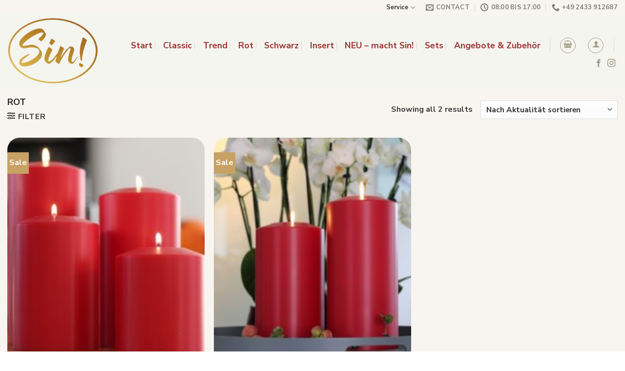

--- FILE ---
content_type: text/html; charset=UTF-8
request_url: https://www.sin-teelichthalter.de/produkt-kategorie/rot-2/
body_size: 28814
content:
<!DOCTYPE html><html
lang=de class="loading-site no-js"><head><meta
charset="UTF-8"><link
rel=profile href=http://gmpg.org/xfn/11><link
rel=pingback href=https://www.sin-teelichthalter.de/xmlrpc.php> <script>(function(html){html.className = html.className.replace(/\bno-js\b/,'js')})(document.documentElement);</script> <meta
name='robots' content='index, follow, max-image-preview:large, max-snippet:-1, max-video-preview:-1'><style>img:is([sizes="auto" i], [sizes^="auto," i]) { contain-intrinsic-size: 3000px 1500px }</style><meta
name="viewport" content="width=device-width, initial-scale=1"><title>Rot Archive - Sin! Teelichthalter</title><link
rel=canonical href=https://www.sin-teelichthalter.de/produkt-kategorie/rot-2/ ><meta
property="og:locale" content="de_DE"><meta
property="og:type" content="article"><meta
property="og:title" content="Rot Archive - Sin! Teelichthalter"><meta
property="og:url" content="https://www.sin-teelichthalter.de/produkt-kategorie/rot-2/"><meta
property="og:site_name" content="Sin! Teelichthalter"><meta
name="twitter:card" content="summary_large_image"> <script type=application/ld+json class=yoast-schema-graph>{"@context":"https://schema.org","@graph":[{"@type":"CollectionPage","@id":"https://www.sin-teelichthalter.de/produkt-kategorie/rot-2/","url":"https://www.sin-teelichthalter.de/produkt-kategorie/rot-2/","name":"Rot Archive - Sin! Teelichthalter","isPartOf":{"@id":"https://www.sin-teelichthalter.de/#website"},"primaryImageOfPage":{"@id":"https://www.sin-teelichthalter.de/produkt-kategorie/rot-2/#primaryimage"},"image":{"@id":"https://www.sin-teelichthalter.de/produkt-kategorie/rot-2/#primaryimage"},"thumbnailUrl":"https://www.sin-teelichthalter.de/wp-content/uploads/2015/03/SiN-Classic-insta.jpg","breadcrumb":{"@id":"https://www.sin-teelichthalter.de/produkt-kategorie/rot-2/#breadcrumb"},"inLanguage":"de"},{"@type":"ImageObject","inLanguage":"de","@id":"https://www.sin-teelichthalter.de/produkt-kategorie/rot-2/#primaryimage","url":"https://www.sin-teelichthalter.de/wp-content/uploads/2015/03/SiN-Classic-insta.jpg","contentUrl":"https://www.sin-teelichthalter.de/wp-content/uploads/2015/03/SiN-Classic-insta.jpg","width":730,"height":473},{"@type":"BreadcrumbList","@id":"https://www.sin-teelichthalter.de/produkt-kategorie/rot-2/#breadcrumb","itemListElement":[{"@type":"ListItem","position":1,"name":"Startseite","item":"https://www.sin-teelichthalter.de/"},{"@type":"ListItem","position":2,"name":"Rot"}]},{"@type":"WebSite","@id":"https://www.sin-teelichthalter.de/#website","url":"https://www.sin-teelichthalter.de/","name":"Sin! Teelichthalter","description":"Teelichthalter, Teelichtkerzen &amp; Dauerkerzen von Sin!","publisher":{"@id":"https://www.sin-teelichthalter.de/#organization"},"potentialAction":[{"@type":"SearchAction","target":{"@type":"EntryPoint","urlTemplate":"https://www.sin-teelichthalter.de/?s={search_term_string}"},"query-input":{"@type":"PropertyValueSpecification","valueRequired":true,"valueName":"search_term_string"}}],"inLanguage":"de"},{"@type":"Organization","@id":"https://www.sin-teelichthalter.de/#organization","name":"Sin! Teelichthalter","url":"https://www.sin-teelichthalter.de/","logo":{"@type":"ImageObject","inLanguage":"de","@id":"https://www.sin-teelichthalter.de/#/schema/logo/image/","url":"https://www.sin-teelichthalter.de/wp-content/uploads/2018/11/SiN_Teelichthalter_Kerze_Kerzenform_Dauerkerze_Dauerkerzen_Kundestoffkerze_mit_Teelicht.jpg","contentUrl":"https://www.sin-teelichthalter.de/wp-content/uploads/2018/11/SiN_Teelichthalter_Kerze_Kerzenform_Dauerkerze_Dauerkerzen_Kundestoffkerze_mit_Teelicht.jpg","width":197,"height":126,"caption":"Sin! Teelichthalter"},"image":{"@id":"https://www.sin-teelichthalter.de/#/schema/logo/image/"},"sameAs":["https://www.facebook.com/sin.teelichthalter/","https://www.instagram.com/sin.teelichthalter/","https://www.pinterest.de/teelichthalter/"]}]}</script> <link
rel=dns-prefetch href=//www.googletagmanager.com><link
rel=dns-prefetch href=//cdn.jsdelivr.net><link
rel=prefetch href='https://www.sin-teelichthalter.de/wp-content/themes/flatsome/assets/js/chunk.countup.js?ver=3.16.6'><link
rel=prefetch href='https://www.sin-teelichthalter.de/wp-content/themes/flatsome/assets/js/chunk.sticky-sidebar.js?ver=3.16.6'><link
rel=prefetch href='https://www.sin-teelichthalter.de/wp-content/themes/flatsome/assets/js/chunk.tooltips.js?ver=3.16.6'><link
rel=prefetch href='https://www.sin-teelichthalter.de/wp-content/themes/flatsome/assets/js/chunk.vendors-popups.js?ver=3.16.6'><link
rel=prefetch href='https://www.sin-teelichthalter.de/wp-content/themes/flatsome/assets/js/chunk.vendors-slider.js?ver=3.16.6'><link
rel=alternate type=application/rss+xml title="Sin! Teelichthalter &raquo; Feed" href=https://www.sin-teelichthalter.de/feed/ ><link
rel=alternate type=application/rss+xml title="Sin! Teelichthalter &raquo; Rot Kategorie Feed" href=https://www.sin-teelichthalter.de/produkt-kategorie/rot-2/feed/ > <script>/*<![CDATA[*/window._wpemojiSettings = {"baseUrl":"https:\/\/s.w.org\/images\/core\/emoji\/16.0.1\/72x72\/","ext":".png","svgUrl":"https:\/\/s.w.org\/images\/core\/emoji\/16.0.1\/svg\/","svgExt":".svg","source":{"concatemoji":"https:\/\/www.sin-teelichthalter.de\/wp-includes\/js\/wp-emoji-release.min.js?ver=6.8.3"}};
/*! This file is auto-generated */
!function(s,n){var o,i,e;function c(e){try{var t={supportTests:e,timestamp:(new Date).valueOf()};sessionStorage.setItem(o,JSON.stringify(t))}catch(e){}}function p(e,t,n){e.clearRect(0,0,e.canvas.width,e.canvas.height),e.fillText(t,0,0);var t=new Uint32Array(e.getImageData(0,0,e.canvas.width,e.canvas.height).data),a=(e.clearRect(0,0,e.canvas.width,e.canvas.height),e.fillText(n,0,0),new Uint32Array(e.getImageData(0,0,e.canvas.width,e.canvas.height).data));return t.every(function(e,t){return e===a[t]})}function u(e,t){e.clearRect(0,0,e.canvas.width,e.canvas.height),e.fillText(t,0,0);for(var n=e.getImageData(16,16,1,1),a=0;a<n.data.length;a++)if(0!==n.data[a])return!1;return!0}function f(e,t,n,a){switch(t){case"flag":return n(e,"\ud83c\udff3\ufe0f\u200d\u26a7\ufe0f","\ud83c\udff3\ufe0f\u200b\u26a7\ufe0f")?!1:!n(e,"\ud83c\udde8\ud83c\uddf6","\ud83c\udde8\u200b\ud83c\uddf6")&&!n(e,"\ud83c\udff4\udb40\udc67\udb40\udc62\udb40\udc65\udb40\udc6e\udb40\udc67\udb40\udc7f","\ud83c\udff4\u200b\udb40\udc67\u200b\udb40\udc62\u200b\udb40\udc65\u200b\udb40\udc6e\u200b\udb40\udc67\u200b\udb40\udc7f");case"emoji":return!a(e,"\ud83e\udedf")}return!1}function g(e,t,n,a){var r="undefined"!=typeof WorkerGlobalScope&&self instanceof WorkerGlobalScope?new OffscreenCanvas(300,150):s.createElement("canvas"),o=r.getContext("2d",{willReadFrequently:!0}),i=(o.textBaseline="top",o.font="600 32px Arial",{});return e.forEach(function(e){i[e]=t(o,e,n,a)}),i}function t(e){var t=s.createElement("script");t.src=e,t.defer=!0,s.head.appendChild(t)}"undefined"!=typeof Promise&&(o="wpEmojiSettingsSupports",i=["flag","emoji"],n.supports={everything:!0,everythingExceptFlag:!0},e=new Promise(function(e){s.addEventListener("DOMContentLoaded",e,{once:!0})}),new Promise(function(t){var n=function(){try{var e=JSON.parse(sessionStorage.getItem(o));if("object"==typeof e&&"number"==typeof e.timestamp&&(new Date).valueOf()<e.timestamp+604800&&"object"==typeof e.supportTests)return e.supportTests}catch(e){}return null}();if(!n){if("undefined"!=typeof Worker&&"undefined"!=typeof OffscreenCanvas&&"undefined"!=typeof URL&&URL.createObjectURL&&"undefined"!=typeof Blob)try{var e="postMessage("+g.toString()+"("+[JSON.stringify(i),f.toString(),p.toString(),u.toString()].join(",")+"));",a=new Blob([e],{type:"text/javascript"}),r=new Worker(URL.createObjectURL(a),{name:"wpTestEmojiSupports"});return void(r.onmessage=function(e){c(n=e.data),r.terminate(),t(n)})}catch(e){}c(n=g(i,f,p,u))}t(n)}).then(function(e){for(var t in e)n.supports[t]=e[t],n.supports.everything=n.supports.everything&&n.supports[t],"flag"!==t&&(n.supports.everythingExceptFlag=n.supports.everythingExceptFlag&&n.supports[t]);n.supports.everythingExceptFlag=n.supports.everythingExceptFlag&&!n.supports.flag,n.DOMReady=!1,n.readyCallback=function(){n.DOMReady=!0}}).then(function(){return e}).then(function(){var e;n.supports.everything||(n.readyCallback(),(e=n.source||{}).concatemoji?t(e.concatemoji):e.wpemoji&&e.twemoji&&(t(e.twemoji),t(e.wpemoji)))}))}((window,document),window._wpemojiSettings);/*]]>*/</script> <style id=wp-emoji-styles-inline-css>img.wp-smiley, img.emoji {
		display: inline !important;
		border: none !important;
		box-shadow: none !important;
		height: 1em !important;
		width: 1em !important;
		margin: 0 0.07em !important;
		vertical-align: -0.1em !important;
		background: none !important;
		padding: 0 !important;
	}</style><style id=wp-block-library-inline-css>/*<![CDATA[*/:root{--wp-admin-theme-color:#007cba;--wp-admin-theme-color--rgb:0,124,186;--wp-admin-theme-color-darker-10:#006ba1;--wp-admin-theme-color-darker-10--rgb:0,107,161;--wp-admin-theme-color-darker-20:#005a87;--wp-admin-theme-color-darker-20--rgb:0,90,135;--wp-admin-border-width-focus:2px;--wp-block-synced-color:#7a00df;--wp-block-synced-color--rgb:122,0,223;--wp-bound-block-color:var(--wp-block-synced-color)}@media (min-resolution:192dpi){:root{--wp-admin-border-width-focus:1.5px}}.wp-element-button{cursor:pointer}:root{--wp--preset--font-size--normal:16px;--wp--preset--font-size--huge:42px}:root .has-very-light-gray-background-color{background-color:#eee}:root .has-very-dark-gray-background-color{background-color:#313131}:root .has-very-light-gray-color{color:#eee}:root .has-very-dark-gray-color{color:#313131}:root .has-vivid-green-cyan-to-vivid-cyan-blue-gradient-background{background:linear-gradient(135deg,#00d084,#0693e3)}:root .has-purple-crush-gradient-background{background:linear-gradient(135deg,#34e2e4,#4721fb 50%,#ab1dfe)}:root .has-hazy-dawn-gradient-background{background:linear-gradient(135deg,#faaca8,#dad0ec)}:root .has-subdued-olive-gradient-background{background:linear-gradient(135deg,#fafae1,#67a671)}:root .has-atomic-cream-gradient-background{background:linear-gradient(135deg,#fdd79a,#004a59)}:root .has-nightshade-gradient-background{background:linear-gradient(135deg,#330968,#31cdcf)}:root .has-midnight-gradient-background{background:linear-gradient(135deg,#020381,#2874fc)}.has-regular-font-size{font-size:1em}.has-larger-font-size{font-size:2.625em}.has-normal-font-size{font-size:var(--wp--preset--font-size--normal)}.has-huge-font-size{font-size:var(--wp--preset--font-size--huge)}.has-text-align-center{text-align:center}.has-text-align-left{text-align:left}.has-text-align-right{text-align:right}#end-resizable-editor-section{display:none}.aligncenter{clear:both}.items-justified-left{justify-content:flex-start}.items-justified-center{justify-content:center}.items-justified-right{justify-content:flex-end}.items-justified-space-between{justify-content:space-between}.screen-reader-text{border:0;clip-path:inset(50%);height:1px;margin:-1px;overflow:hidden;padding:0;position:absolute;width:1px;word-wrap:normal!important}.screen-reader-text:focus{background-color:#ddd;clip-path:none;color:#444;display:block;font-size:1em;height:auto;left:5px;line-height:normal;padding:15px 23px 14px;text-decoration:none;top:5px;width:auto;z-index:100000}html :where(.has-border-color){border-style:solid}html :where([style*=border-top-color]){border-top-style:solid}html :where([style*=border-right-color]){border-right-style:solid}html :where([style*=border-bottom-color]){border-bottom-style:solid}html :where([style*=border-left-color]){border-left-style:solid}html :where([style*=border-width]){border-style:solid}html :where([style*=border-top-width]){border-top-style:solid}html :where([style*=border-right-width]){border-right-style:solid}html :where([style*=border-bottom-width]){border-bottom-style:solid}html :where([style*=border-left-width]){border-left-style:solid}html :where(img[class*=wp-image-]){height:auto;max-width:100%}:where(figure){margin:0 0 1em}html :where(.is-position-sticky){--wp-admin--admin-bar--position-offset:var(--wp-admin--admin-bar--height,0px)}@media screen and (max-width:600px){html :where(.is-position-sticky){--wp-admin--admin-bar--position-offset:0px}}/*]]>*/</style><style id=classic-theme-styles-inline-css>/*! This file is auto-generated */
.wp-block-button__link{color:#fff;background-color:#32373c;border-radius:9999px;box-shadow:none;text-decoration:none;padding:calc(.667em + 2px) calc(1.333em + 2px);font-size:1.125em}.wp-block-file__button{background:#32373c;color:#fff;text-decoration:none}</style><link
rel=stylesheet id=contact-form-7-css href='https://www.sin-teelichthalter.de/wp-content/plugins/contact-form-7/includes/css/styles.css?ver=6.1.3' type=text/css media=all><style id=woocommerce-inline-inline-css>.woocommerce form .form-row .required { visibility: visible; }</style><link
rel=stylesheet id=brands-styles-css href='https://www.sin-teelichthalter.de/wp-content/plugins/woocommerce/assets/css/brands.css?ver=10.3.7' type=text/css media=all><link
rel=stylesheet id=woocommerce-gzd-layout-css href='https://www.sin-teelichthalter.de/wp-content/plugins/woocommerce-germanized/build/static/layout-styles.css?ver=3.20.3' type=text/css media=all><style id=woocommerce-gzd-layout-inline-css>.woocommerce-checkout .shop_table { background-color: #f7f7f3; } .product p.deposit-packaging-type { font-size: 1.25em !important; } p.woocommerce-shipping-destination { display: none; }
                .wc-gzd-nutri-score-value-a {
                    background: url(https://www.sin-teelichthalter.de/wp-content/plugins/woocommerce-germanized/assets/images/nutri-score-a.svg) no-repeat;
                }
                .wc-gzd-nutri-score-value-b {
                    background: url(https://www.sin-teelichthalter.de/wp-content/plugins/woocommerce-germanized/assets/images/nutri-score-b.svg) no-repeat;
                }
                .wc-gzd-nutri-score-value-c {
                    background: url(https://www.sin-teelichthalter.de/wp-content/plugins/woocommerce-germanized/assets/images/nutri-score-c.svg) no-repeat;
                }
                .wc-gzd-nutri-score-value-d {
                    background: url(https://www.sin-teelichthalter.de/wp-content/plugins/woocommerce-germanized/assets/images/nutri-score-d.svg) no-repeat;
                }
                .wc-gzd-nutri-score-value-e {
                    background: url(https://www.sin-teelichthalter.de/wp-content/plugins/woocommerce-germanized/assets/images/nutri-score-e.svg) no-repeat;
                }</style><link
rel=stylesheet id=flatsome-main-css href='https://www.sin-teelichthalter.de/wp-content/themes/flatsome/assets/css/flatsome.css?ver=3.16.6' type=text/css media=all><style id=flatsome-main-inline-css>@font-face {
				font-family: "fl-icons";
				font-display: block;
				src: url(https://www.sin-teelichthalter.de/wp-content/themes/flatsome/assets/css/icons/fl-icons.eot?v=3.16.6);
				src:
					url(https://www.sin-teelichthalter.de/wp-content/themes/flatsome/assets/css/icons/fl-icons.eot#iefix?v=3.16.6) format("embedded-opentype"),
					url(https://www.sin-teelichthalter.de/wp-content/themes/flatsome/assets/css/icons/fl-icons.woff2?v=3.16.6) format("woff2"),
					url(https://www.sin-teelichthalter.de/wp-content/themes/flatsome/assets/css/icons/fl-icons.ttf?v=3.16.6) format("truetype"),
					url(https://www.sin-teelichthalter.de/wp-content/themes/flatsome/assets/css/icons/fl-icons.woff?v=3.16.6) format("woff"),
					url(https://www.sin-teelichthalter.de/wp-content/themes/flatsome/assets/css/icons/fl-icons.svg?v=3.16.6#fl-icons) format("svg");
			}</style><link
rel=stylesheet id=flatsome-shop-css href='https://www.sin-teelichthalter.de/wp-content/themes/flatsome/assets/css/flatsome-shop.css?ver=3.16.6' type=text/css media=all><link
rel=stylesheet id=flatsome-style-css href='https://www.sin-teelichthalter.de/wp-content/themes/flatsome/style.css?ver=3.16.6' type=text/css media=all> <script src=https://www.sin-teelichthalter.de/wp-content/cache/minify/f9a6d.js></script> <script id=wc-add-to-cart-js-extra>var wc_add_to_cart_params = {"ajax_url":"\/wp-admin\/admin-ajax.php","wc_ajax_url":"\/?wc-ajax=%%endpoint%%","i18n_view_cart":"Warenkorb anzeigen","cart_url":"https:\/\/www.sin-teelichthalter.de\/warenkorb\/","is_cart":"","cart_redirect_after_add":"no"};</script> <script src=https://www.sin-teelichthalter.de/wp-content/cache/minify/dc06c.js></script> <script id=woocommerce-js-extra>var woocommerce_params = {"ajax_url":"\/wp-admin\/admin-ajax.php","wc_ajax_url":"\/?wc-ajax=%%endpoint%%","i18n_password_show":"Passwort anzeigen","i18n_password_hide":"Passwort ausblenden"};</script> <script src=https://www.sin-teelichthalter.de/wp-content/cache/minify/63a69.js></script> <script id=wpm-js-extra>var wpm = {"ajax_url":"https:\/\/www.sin-teelichthalter.de\/wp-admin\/admin-ajax.php","root":"https:\/\/www.sin-teelichthalter.de\/wp-json\/","nonce_wp_rest":"12c568b54a","nonce_ajax":"31a2c9ede6"};</script> <script src=https://www.sin-teelichthalter.de/wp-content/cache/minify/a7589.js></script> <script id=wc-gzd-unit-price-observer-queue-js-extra>var wc_gzd_unit_price_observer_queue_params = {"ajax_url":"\/wp-admin\/admin-ajax.php","wc_ajax_url":"\/?wc-ajax=%%endpoint%%","refresh_unit_price_nonce":"d70c6c9fe5"};</script> <script src=https://www.sin-teelichthalter.de/wp-content/cache/minify/94fdb.js></script> <script id=wc-gzd-unit-price-observer-js-extra>var wc_gzd_unit_price_observer_params = {"wrapper":".product","price_selector":{"p.price":{"is_total_price":false,"is_primary_selector":true,"quantity_selector":""}},"replace_price":"1","product_id":"7835","price_decimal_sep":",","price_thousand_sep":".","qty_selector":"input.quantity, input.qty","refresh_on_load":""};</script> <script src=https://www.sin-teelichthalter.de/wp-content/cache/minify/2ea73.js></script> 
 <script src="https://www.googletagmanager.com/gtag/js?id=GT-NNMSKGD" id=google_gtagjs-js async></script> <script id=google_gtagjs-js-after>window.dataLayer = window.dataLayer || [];function gtag(){dataLayer.push(arguments);}
gtag("set","linker",{"domains":["www.sin-teelichthalter.de"]});
gtag("js", new Date());
gtag("set", "developer_id.dZTNiMT", true);
gtag("config", "GT-NNMSKGD");</script> <link
rel=https://api.w.org/ href=https://www.sin-teelichthalter.de/wp-json/ ><link
rel=alternate title=JSON type=application/json href=https://www.sin-teelichthalter.de/wp-json/wp/v2/product_cat/78><link
rel=EditURI type=application/rsd+xml title=RSD href=https://www.sin-teelichthalter.de/xmlrpc.php?rsd><meta
name="generator" content="WordPress 6.8.3"><meta
name="generator" content="WooCommerce 10.3.7"><meta
name="generator" content="Site Kit by Google 1.170.0"><style>.bg{opacity: 0; transition: opacity 1s; -webkit-transition: opacity 1s;} .bg-loaded{opacity: 1;}</style> <script async src="https://www.googletagmanager.com/gtag/js?id=UA-66118550-1"></script> <script>window.dataLayer = window.dataLayer || [];
  function gtag(){dataLayer.push(arguments);}
  gtag('js', new Date());

  gtag('config', 'UA-66118550-1');</script>  <script>!function(f,b,e,v,n,t,s)
  {if(f.fbq)return;n=f.fbq=function(){n.callMethod?
  n.callMethod.apply(n,arguments):n.queue.push(arguments)};
  if(!f._fbq)f._fbq=n;n.push=n;n.loaded=!0;n.version='2.0';
  n.queue=[];t=b.createElement(e);t.async=!0;
  t.src=v;s=b.getElementsByTagName(e)[0];
  s.parentNode.insertBefore(t,s)}(window, document,'script',
  'https://connect.facebook.net/en_US/fbevents.js');
  fbq('init', '415080159369991');
  fbq('track', 'PageView');</script> <noscript><img
height=1 width=1 style=display:none
src="https://www.facebook.com/tr?id=415080159369991&ev=PageView&noscript=1"></noscript>
 <script>(function(c,l,a,r,i,t,y){
        c[a]=c[a]||function(){(c[a].q=c[a].q||[]).push(arguments)};
        t=l.createElement(r);t.async=1;t.src="https://www.clarity.ms/tag/"+i;
        y=l.getElementsByTagName(r)[0];y.parentNode.insertBefore(t,y);
    })(window, document, "clarity", "script", "ty9vd87n5a");</script> <noscript><style>.woocommerce-product-gallery{ opacity: 1 !important; }</style></noscript>
 <script>window.wpmDataLayer = window.wpmDataLayer || {};
			window.wpmDataLayer = Object.assign(window.wpmDataLayer, {"cart":{},"cart_item_keys":{},"version":{"number":"1.49.2","pro":false,"eligible_for_updates":false,"distro":"fms","beta":false,"show":true},"pixels":{"google":{"linker":{"settings":null},"user_id":false,"ads":{"conversion_ids":{"AW-1010026099":"FNMnCPHSm20Q84zP4QM"},"dynamic_remarketing":{"status":true,"id_type":"post_id","send_events_with_parent_ids":true},"google_business_vertical":"retail","phone_conversion_number":"","phone_conversion_label":""},"tag_id":"AW-1010026099","tag_id_suppressed":[],"tag_gateway":{"measurement_path":""},"tcf_support":false,"consent_mode":{"is_active":true,"wait_for_update":500,"ads_data_redaction":false,"url_passthrough":true}},"facebook":{"pixel_id":"1615861791805056","dynamic_remarketing":{"id_type":"post_id"},"capi":false,"advanced_matching":false,"exclusion_patterns":[],"fbevents_js_url":"https://connect.facebook.net/en_US/fbevents.js"}},"shop":{"list_name":"Product Category | Rot","list_id":"product_category.rot-2","page_type":"product_category","currency":"EUR","selectors":{"addToCart":[],"beginCheckout":[]},"order_duplication_prevention":true,"view_item_list_trigger":{"test_mode":false,"background_color":"green","opacity":0.5,"repeat":true,"timeout":1000,"threshold":0.8000000000000000444089209850062616169452667236328125},"variations_output":true,"session_active":false},"page":{"id":7835,"title":"Sin! 4er Vorteil-Set Classic rot Ø 8 cm Höhen 9/12/15/18 cm","type":"product","categories":[],"parent":{"id":0,"title":"Sin! 4er Vorteil-Set Classic rot Ø 8 cm Höhen 9/12/15/18 cm","type":"product","categories":[]}},"general":{"user_logged_in":false,"scroll_tracking_thresholds":[],"page_id":7835,"exclude_domains":[],"server_2_server":{"active":false,"ip_exclude_list":[],"pageview_event_s2s":{"is_active":false,"pixels":["facebook"]}},"consent_management":{"explicit_consent":false},"lazy_load_pmw":false}});</script> <link
rel=icon href=https://www.sin-teelichthalter.de/wp-content/uploads/2025/10/cropped-Icon-Sin-Teelichthalter-1-32x32.png sizes=32x32><link
rel=icon href=https://www.sin-teelichthalter.de/wp-content/uploads/2025/10/cropped-Icon-Sin-Teelichthalter-1-192x192.png sizes=192x192><link
rel=apple-touch-icon href=https://www.sin-teelichthalter.de/wp-content/uploads/2025/10/cropped-Icon-Sin-Teelichthalter-1-180x180.png><meta
name="msapplication-TileImage" content="https://www.sin-teelichthalter.de/wp-content/uploads/2025/10/cropped-Icon-Sin-Teelichthalter-1-270x270.png"><style id=custom-css>/*<![CDATA[*/:root {--primary-color: #9d3332;}html{background-color:#ffffff!important;}.container-width, .full-width .ubermenu-nav, .container, .row{max-width: 1500px}.row.row-collapse{max-width: 1470px}.row.row-small{max-width: 1492.5px}.row.row-large{max-width: 1530px}.sticky-add-to-cart--active, #wrapper,#main,#main.dark{background-color: #f8f5f0}.header-main{height: 148px}#logo img{max-height: 148px}#logo{width:200px;}#logo img{padding:6px 0;}.header-bottom{min-height: 10px}.header-top{min-height: 30px}.transparent .header-main{height: 100px}.transparent #logo img{max-height: 100px}.has-transparent + .page-title:first-of-type,.has-transparent + #main > .page-title,.has-transparent + #main > div > .page-title,.has-transparent + #main .page-header-wrapper:first-of-type .page-title{padding-top: 130px;}.header.show-on-scroll,.stuck .header-main{height:80px!important}.stuck #logo img{max-height: 80px!important}.search-form{ width: 53%;}.header-bg-color {background-color: #f5f5f0}.header-bottom {background-color: #f1f1f1}.header-wrapper:not(.stuck) .header-main .header-nav{margin-top: 3px }.stuck .header-main .nav > li > a{line-height: 50px }.header-bottom-nav > li > a{line-height: 16px }@media (max-width: 549px) {.header-main{height: 70px}#logo img{max-height: 70px}}.nav-dropdown{border-radius:5px}.nav-dropdown{font-size:50%}.header-top{background-color:#f8f5f0!important;}/* Color */.accordion-title.active, .has-icon-bg .icon .icon-inner,.logo a, .primary.is-underline, .primary.is-link, .badge-outline .badge-inner, .nav-outline > li.active> a,.nav-outline >li.active > a, .cart-icon strong,[data-color='primary'], .is-outline.primary{color: #9d3332;}/* Color !important */[data-text-color="primary"]{color: #9d3332!important;}/* Background Color */[data-text-bg="primary"]{background-color: #9d3332;}/* Background */.scroll-to-bullets a,.featured-title, .label-new.menu-item > a:after, .nav-pagination > li > .current,.nav-pagination > li > span:hover,.nav-pagination > li > a:hover,.has-hover:hover .badge-outline .badge-inner,button[type="submit"], .button.wc-forward:not(.checkout):not(.checkout-button), .button.submit-button, .button.primary:not(.is-outline),.featured-table .title,.is-outline:hover, .has-icon:hover .icon-label,.nav-dropdown-bold .nav-column li > a:hover, .nav-dropdown.nav-dropdown-bold > li > a:hover, .nav-dropdown-bold.dark .nav-column li > a:hover, .nav-dropdown.nav-dropdown-bold.dark > li > a:hover, .header-vertical-menu__opener ,.is-outline:hover, .tagcloud a:hover,.grid-tools a, input[type='submit']:not(.is-form), .box-badge:hover .box-text, input.button.alt,.nav-box > li > a:hover,.nav-box > li.active > a,.nav-pills > li.active > a ,.current-dropdown .cart-icon strong, .cart-icon:hover strong, .nav-line-bottom > li > a:before, .nav-line-grow > li > a:before, .nav-line > li > a:before,.banner, .header-top, .slider-nav-circle .flickity-prev-next-button:hover svg, .slider-nav-circle .flickity-prev-next-button:hover .arrow, .primary.is-outline:hover, .button.primary:not(.is-outline), input[type='submit'].primary, input[type='submit'].primary, input[type='reset'].button, input[type='button'].primary, .badge-inner{background-color: #9d3332;}/* Border */.nav-vertical.nav-tabs > li.active > a,.scroll-to-bullets a.active,.nav-pagination > li > .current,.nav-pagination > li > span:hover,.nav-pagination > li > a:hover,.has-hover:hover .badge-outline .badge-inner,.accordion-title.active,.featured-table,.is-outline:hover, .tagcloud a:hover,blockquote, .has-border, .cart-icon strong:after,.cart-icon strong,.blockUI:before, .processing:before,.loading-spin, .slider-nav-circle .flickity-prev-next-button:hover svg, .slider-nav-circle .flickity-prev-next-button:hover .arrow, .primary.is-outline:hover{border-color: #9d3332}.nav-tabs > li.active > a{border-top-color: #9d3332}.widget_shopping_cart_content .blockUI.blockOverlay:before { border-left-color: #9d3332 }.woocommerce-checkout-review-order .blockUI.blockOverlay:before { border-left-color: #9d3332 }/* Fill */.slider .flickity-prev-next-button:hover svg,.slider .flickity-prev-next-button:hover .arrow{fill: #9d3332;}/* Focus */.primary:focus-visible, .submit-button:focus-visible, button[type="submit"]:focus-visible { outline-color: #9d3332!important; }/* Background Color */[data-icon-label]:after, .secondary.is-underline:hover,.secondary.is-outline:hover,.icon-label,.button.secondary:not(.is-outline),.button.alt:not(.is-outline), .badge-inner.on-sale, .button.checkout, .single_add_to_cart_button, .current .breadcrumb-step{ background-color:#9c8875; }[data-text-bg="secondary"]{background-color: #9c8875;}/* Color */.secondary.is-underline,.secondary.is-link, .secondary.is-outline,.stars a.active, .star-rating:before, .woocommerce-page .star-rating:before,.star-rating span:before, .color-secondary{color: #9c8875}/* Color !important */[data-text-color="secondary"]{color: #9c8875!important;}/* Border */.secondary.is-outline:hover{border-color:#9c8875}/* Focus */.secondary:focus-visible, .alt:focus-visible { outline-color: #9c8875!important; }.success.is-underline:hover,.success.is-outline:hover,.success{background-color: #a39b82}.success-color, .success.is-link, .success.is-outline{color: #a39b82;}.success-border{border-color: #a39b82!important;}/* Color !important */[data-text-color="success"]{color: #a39b82!important;}/* Background Color */[data-text-bg="success"]{background-color: #a39b82;}.alert.is-underline:hover,.alert.is-outline:hover,.alert{background-color: #d4b983}.alert.is-link, .alert.is-outline, .color-alert{color: #d4b983;}/* Color !important */[data-text-color="alert"]{color: #d4b983!important;}/* Background Color */[data-text-bg="alert"]{background-color: #d4b983;}body{color: #3a3a3a}h1,h2,h3,h4,h5,h6,.heading-font{color: #9d3332;}body{font-size: 100%;}@media screen and (max-width: 549px){body{font-size: 100%;}}body{font-family: "Nunito Sans", sans-serif;}body {font-weight: 400;font-style: normal;}.nav > li > a {font-family: "Nunito Sans", sans-serif;}.mobile-sidebar-levels-2 .nav > li > ul > li > a {font-family: "Nunito Sans", sans-serif;}.nav > li > a,.mobile-sidebar-levels-2 .nav > li > ul > li > a {font-weight: 700;font-style: normal;}h1,h2,h3,h4,h5,h6,.heading-font, .off-canvas-center .nav-sidebar.nav-vertical > li > a{font-family: Lora, sans-serif;}h1,h2,h3,h4,h5,h6,.heading-font,.banner h1,.banner h2 {font-weight: 700;font-style: normal;}.alt-font{font-family: Lora, sans-serif;}.alt-font {font-weight: 400!important;font-style: normal!important;}h3.widget-title,span.widget-title{text-transform: none;}.header:not(.transparent) .top-bar-nav > li > a {color: #3a3a3a;}.header:not(.transparent) .header-nav-main.nav > li > a {color: #9d3332;}.header:not(.transparent) .header-nav-main.nav > li > a:hover,.header:not(.transparent) .header-nav-main.nav > li.active > a,.header:not(.transparent) .header-nav-main.nav > li.current > a,.header:not(.transparent) .header-nav-main.nav > li > a.active,.header:not(.transparent) .header-nav-main.nav > li > a.current{color: #3a3a3a;}.header-nav-main.nav-line-bottom > li > a:before,.header-nav-main.nav-line-grow > li > a:before,.header-nav-main.nav-line > li > a:before,.header-nav-main.nav-box > li > a:hover,.header-nav-main.nav-box > li.active > a,.header-nav-main.nav-pills > li > a:hover,.header-nav-main.nav-pills > li.active > a{color:#FFF!important;background-color: #3a3a3a;}a{color: #d1c3ae;}a:hover{color: #9c8875;}.tagcloud a:hover{border-color: #9c8875;background-color: #9c8875;}.widget a{color: #353535;}.widget a:hover{color: #97ced3;}.widget .tagcloud a:hover{border-color: #97ced3; background-color: #97ced3;}.shop-page-title.featured-title .title-overlay{background-color: rgba(77,183,179,0.54);}.current .breadcrumb-step, [data-icon-label]:after, .button#place_order,.button.checkout,.checkout-button,.single_add_to_cart_button.button{background-color: #a39b82!important }.badge-inner.on-sale{background-color: #c8a165}.badge-inner.new-bubble-auto{background-color: #9c8875}.badge-inner.new-bubble{background-color: #d4b983}ins .woocommerce-Price-amount { color: #9d3332; }input[type='submit'], input[type="button"], button:not(.icon), .button:not(.icon){border-radius: 10px!important}@media screen and (min-width: 550px){.products .box-vertical .box-image{min-width: 247px!important;width: 247px!important;}}.header-main .social-icons,.header-main .cart-icon strong,.header-main .menu-title,.header-main .header-button > .button.is-outline,.header-main .nav > li > a > i:not(.icon-angle-down){color: #a39b82!important;}.header-main .header-button > .button.is-outline,.header-main .cart-icon strong:after,.header-main .cart-icon strong{border-color: #a39b82!important;}.header-main .header-button > .button:not(.is-outline){background-color: #a39b82!important;}.header-main .current-dropdown .cart-icon strong,.header-main .header-button > .button:hover,.header-main .header-button > .button:hover i,.header-main .header-button > .button:hover span{color:#FFF!important;}.header-main .menu-title:hover,.header-main .social-icons a:hover,.header-main .header-button > .button.is-outline:hover,.header-main .nav > li > a:hover > i:not(.icon-angle-down){color: #3a3a3a!important;}.header-main .current-dropdown .cart-icon strong,.header-main .header-button > .button:hover{background-color: #3a3a3a!important;}.header-main .current-dropdown .cart-icon strong:after,.header-main .current-dropdown .cart-icon strong,.header-main .header-button > .button:hover{border-color: #3a3a3a!important;}.footer-1{background-color: #f7a313}.footer-2{background-color: #d1c3ae}.absolute-footer, html{background-color: #3a3a3a}button[name='update_cart'] { display: none; }.nav-vertical-fly-out > li + li {border-top-width: 1px; border-top-style: solid;}.label-new.menu-item > a:after{content:"Neu";}.label-hot.menu-item > a:after{content:"Hot";}.label-sale.menu-item > a:after{content:"Ausverkauf";}.label-popular.menu-item > a:after{content:"Beliebt";}/*]]>*/</style><style id=wp-custom-css>/*<![CDATA[*//* Hauptklasse für 15px Radius */
.rounded-15 {
    border-radius: 15px !important;
    overflow: hidden;
}

/* Optional: Weitere Radius-Größen */
.rounded-5 {
    border-radius: 5px !important;
    overflow: hidden;
}

.rounded-10 {
    border-radius: 10px !important;
    overflow: hidden;
}

.rounded-25 {
    border-radius: 25px !important;
    overflow: hidden;
}
/* Alle Produktbilder global abrunden */
.woocommerce ul.products li.product a img,
.woocommerce div.product div.images img,
.woocommerce div.product div.thumbnails img {
    border-radius: 25px !important;
    overflow: hidden;
}

/* Thumbnail Container und Inhalte */
.product-thumbnails .col,
.product-thumbnails .col a,
.product-thumbnails img {
    border-radius: 8px;
    overflow: hidden;
    background: transparent !important;
}

.product-thumbnails img {
    display: block;
}

/* Alle visuellen Effekte entfernen (Borders, Outlines, Shadows, Hover) */
.product-thumbnails .col,
.product-thumbnails .col *,
.product-thumbnails .col:hover,
.product-thumbnails .col:hover * {
    outline: none !important;
    box-shadow: none !important;
    border: none !important;
    opacity: 1 !important;
    transform: none !important;
    filter: none !important;
    transition: none !important;
    animation: none !important;
}
/* ===== MODERNE BUYBOX STYLING ===== */

/* Container Basis - Doppelte Outline Fix */
.modern-buybox-container {
    margin-bottom: 20px;
}

.modern-buybox-container .col-inner {
    border: none !important;
}

.modern-buybox {
    background: rgb(200, 161, 101, 0.1) !important;
    border: 4px solid rgb(250,250,250) !important;
    border-radius: 25px !important;
    padding: 30px !important;
}

/* Produkttitel Styling - Schriftgröße reduziert */
.modern-buybox .custom-product-title h1,
.modern-buybox .custom-product-title .product-title,
.modern-buybox .product-title {
    color: #9c3332 !important;
    font-size: 1.2em !important;
    font-weight: 700 !important;
    margin-bottom: 12px !important;
    line-height: 1.3 !important;
}

/* Preis Styling */
.modern-buybox .custom-product-price .price,
.modern-buybox .price {
    font-size: 1.2em !important;
    font-weight: 700 !important;
    color: #3a3a3a !important;
    margin-bottom: 20px !important;
    display: block !important;
}

.modern-buybox .price del {
    opacity: 0.5;
    font-size: 0.8em;
}

/* Varianten Tabelle aufräumen */
.modern-buybox table.variations {
    width: 100% !important;
    margin-bottom: 20px !important;
    border: none !important;
}

.modern-buybox table.variations td,
.modern-buybox table.variations th {
    border: none !important;
    padding: 8px 0 !important;
    vertical-align: middle !important;
}

/* Varianten Label - "Höhe in cm:" gestylt */
.modern-buybox .variations label,
.modern-buybox table.variations th {
    font-weight: 600 !important;
    font-size: 1em !important;
    color: #3a3a3a !important;
    display: block !important;
    text-align: left !important;
    padding-right: 15px !important;
}

/* Varianten Dropdown Styling - Höhe angepasst damit Text nicht abgeschnitten */
.modern-buybox .variations select,
.modern-buybox select {
    width: 100% !important;
    padding: 14px 40px 14px 15px !important;
    font-size: 1em !important;
    border: 2px solid #fff !important;
    border-radius: 10px !important;
    background: rgb(250, 250, 250) !important;
    cursor: pointer !important;
    transition: all 0.3s ease !important;
    appearance: none !important;
    line-height: 1.4 !important;
    height: auto !important;
    min-height: 48px !important;
    background-image: url("data:image/svg+xml,%3Csvg xmlns='http://www.w3.org/2000/svg' width='12' height='12' viewBox='0 0 12 12'%3E%3Cpath fill='%23333' d='M6 9L1 4h10z'/%3E%3C/svg%3E") !important;
    background-repeat: no-repeat !important;
    background-position: right 15px center !important;
    background-size: 12px !important;
}

.modern-buybox .variations select:hover,
.modern-buybox select:hover {
    border-color: #9c3332 !important;
}

.modern-buybox .variations select:focus,
.modern-buybox select:focus {
    outline: none !important;
    border-color: #9c3332 !important;
    box-shadow: 0 0 0 3px rgba(156, 51, 50, 0.1) !important;
}

/* Reset Link */
.modern-buybox .reset_variations {
    display: inline-block !important;
    margin-top: 10px !important;
    margin-left: 10px !important;
    padding: 6px 12px !important;
    font-size: 0.9em !important;
    color: #9c3332 !important;
    text-decoration: none !important;
    border: 1px solid #9c3332 !important;
    border-radius: 5px !important;
    transition: all 0.3s ease !important;
}

.modern-buybox .reset_variations:hover {
    background: #9c3332 !important;
    color: white !important;
}

.modern-buybox .reset_variations::before {
    content: "↺ Zurücksetzen" !important;
}

/* Mengenfeld Container - bessere Positionierung */
.modern-buybox .quantity {
    margin: 20px 0 !important;
    display: inline-flex !important;
    align-items: center !important;
    gap: 10px !important;
}

.modern-buybox .quantity label {
    font-weight: 600 !important;
    font-size: 1em !important;
    margin: 0 !important;
    color: #3a3a3a !important;
}

/* Number Input Spinner Buttons entfernen */
.modern-buybox .quantity input[type="number"]::-webkit-outer-spin-button,
.modern-buybox .quantity input[type="number"]::-webkit-inner-spin-button {
    -webkit-appearance: none !important;
    margin: 0 !important;
}

.modern-buybox .quantity input[type="number"] {
    -moz-appearance: textfield !important;
}

/* Quantity Input Feld stylen */
.modern-buybox .quantity input.qty {
    width: 80px !important;
    height: 46px !important;
    padding: 0 15px !important;
    font-size: 1.1em !important;
    text-align: center !important;
    border: 2px solid #ddd !important;
    border-radius: 10px !important;
    font-weight: 600 !important;
    background: white !important;
}

.modern-buybox .quantity input.qty:focus {
    outline: none !important;
    border-color: #9c3332 !important;
    box-shadow: 0 0 0 3px rgba(156, 51, 50, 0.1) !important;
}
/* CTA Button Styling - Farbe korrigiert */
.modern-buybox button.single_add_to_cart_button,
.modern-buybox .single_add_to_cart_button,
.modern-buybox .button.alt {
    width: 100% !important;
    padding: 18px 30px !important;
    font-size: 1.3em !important;
    font-weight: 700 !important;
    background: #9c3332 !important;
    color: white !important;
    border: none !important;
    border-radius: 10px !important;
    cursor: pointer !important;
    transition: all 0.4s ease !important;
    text-transform: none !important;
    letter-spacing: 1px !important;
    margin-top: 0 !important;
}

.modern-buybox button.single_add_to_cart_button:hover,
.modern-buybox .single_add_to_cart_button:hover,
.modern-buybox .button.alt:hover {
    background: #2a2a2a !important;
    transform: translateY(-2px) !important;
    box-shadow: 0 5px 15px rgba(0,0,0,0.3) !important;
}

/* Button grün nach Warenkorb */
.modern-buybox button.single_add_to_cart_button.added,
.modern-buybox .single_add_to_cart_button.added,
.modern-buybox .button.alt.added {
    background: #4CAF50 !important;
}

.modern-buybox button.single_add_to_cart_button.added::after,
.modern-buybox .single_add_to_cart_button.added::after {
    content: " ✓" !important;
}

/* Accordion Styling */
.accordion {
    margin-top: 20px;
}

.accordion .accordion-item {
    border: 2px solid #ddd !important;
    border-radius: 10px !important;
    margin-bottom: 10px !important;
}

.accordion .accordion-title {
    font-weight: 600 !important;
    font-size: 1.1em !important;
    padding: 15px 20px 15px 45px !important;
    background: #f5f5f5 !important;
    border-radius: 10px !important;
    cursor: pointer !important;
    position: relative !important;
    display: block !important;
}

.accordion .accordion-title:hover {
    background: #ebebeb !important;
}

/* Flatsome Icon links positionieren */
.accordion .accordion-title i,
.accordion .accordion-title [class*="icon-"] {
    position: absolute !important;
    left: 15px !important;
    top: 50% !important;
    transform: translateY(-50%) !important;
    margin: 0 !important;
}

/* Text rechts vom Icon */
.accordion .accordion-title span,
.accordion .accordion-title strong {
    display: inline-block !important;
    padding-left: 0 !important;
}

.accordion .accordion-inner {
    padding: 20px !important;
    font-size: 0.9em !important;
    line-height: 1.6 !important;
}

/* Mobile Optimierung */
@media (max-width: 768px) {
    .modern-buybox {
        padding: 20px !important;
    }
    
    .modern-buybox .custom-product-title h1,
    .modern-buybox .product-title {
        font-size: 1.3em !important;
    }
    
    .modern-buybox .custom-product-price .price,
    .modern-buybox .price {
        font-size: 1.5em !important;
    }
    
    .modern-buybox button.single_add_to_cart_button,
    .modern-buybox .single_add_to_cart_button {
        font-size: 1.1em !important;
        padding: 15px 20px !important;
    }
}
/* Label "Höhe in cm:" komplett ausblenden */
.modern-buybox table.variations th,
.modern-buybox .variations label {
    display: none !important;
}
/* Plus und Minus Buttons verstecken */
.modern-buybox .quantity input.minus,
.modern-buybox .quantity input.plus,
.modern-buybox .quantity .minus.button,
.modern-buybox .quantity .plus.button {
    display: none !important;
}

/* Quantity Container ohne Buttons */
.modern-buybox .quantity.buttons_added {
    display: flex !important;
    align-items: center !important;
    gap: 10px !important;
}

/* Input Feld alleine ohne Buttons */
.modern-buybox .quantity input.qty {
    width: 80px !important;
    height: 46px !important;
    padding: 0 15px !important;
    margin: 0 !important;
    font-size: 1.1em !important;
    text-align: center !important;
    border: 2px solid #ddd !important;
    border-radius: 10px !important;
    font-weight: 600 !important;
    background: white !important;
}

.modern-buybox .quantity input.qty:focus {
    outline: none !important;
    border-color: #9c3332 !important;
    box-shadow: 0 0 0 3px rgba(156, 51, 50, 0.1) !important;
}

/* Label verstecken */
.modern-buybox .quantity .screen-reader-text {
    display: none !important;
}
/* Mehr Platz unter BuyBox für Dropdown */
.modern-buybox-container {
    margin-bottom: 100px !important;
}
/* Beide Dropdowns gleich stylen */
.modern-buybox .variations select,
.modern-buybox select.qty-select,
.modern-buybox select {
    width: 100% !important;
    padding: 14px 40px 14px 15px !important;
    font-size: 1em !important;
    border: 2px solid #ddd !important;
    border-radius: 10px !important;
    background: white !important;
    cursor: pointer !important;
    transition: all 0.3s ease !important;
    appearance: none !important;
    line-height: 1.4 !important;
    height: auto !important;
    min-height: 48px !important;
    background-image: url("data:image/svg+xml,%3Csvg xmlns='http://www.w3.org/2000/svg' width='12' height='12' viewBox='0 0 12 12'%3E%3Cpath fill='%23333' d='M6 9L1 4h10z'/%3E%3C/svg%3E") !important;
    background-repeat: no-repeat !important;
    background-position: right 15px center !important;
    background-size: 12px !important;
}

.modern-buybox .variations select:hover,
.modern-buybox select.qty-select:hover,
.modern-buybox select:hover {
    border-color: #9c3332 !important;
}

.modern-buybox .variations select:focus,
.modern-buybox select.qty-select:focus,
.modern-buybox select:focus {
    outline: none !important;
    border-color: #9c3332 !important;
    box-shadow: 0 0 0 3px rgba(156, 51, 50, 0.1) !important;
}

/* Label für Menge */
.modern-buybox .quantity label {
    font-weight: 600 !important;
    font-size: 1em !important;
    color: #3a3a3a !important;
    display: block !important;
    margin-bottom: 8px !important;
}
/* 1) Abstand zwischen BuyBox und Toggle reduzieren */
.accordion {
    margin-top: 20px !important;
}

.modern-buybox-container {
    margin-bottom: 20px !important;
}

/* 2 & 3) Toggle gleiche Optik wie BuyBox */
.accordion .accordion-item {
    background: rgb(200, 161, 101, 0.1) !important;
    border: 4px solid rgb(250, 250, 250) !important;
    border-radius: 20px !important;
    margin-bottom: 10px !important;
    overflow: hidden !important;
}

/* Title Bereich */
.accordion .accordion-title {
    font-weight: 600 !important;
    font-size: 1.2em !important;
    padding: 14px 20px 15px 45px !important;
    background: transparent !important;
    border: none !important;
    border-radius: 0 !important;
    cursor: pointer !important;
    position: relative !important;
    display: block !important;
}

.accordion .accordion-title:hover {
    background: rgba(156, 51, 50, 0.05) !important;
}

/* Icon links */
.accordion .accordion-title i,
.accordion .accordion-title [class*="icon-"] {
    position: absolute !important;
    left: 15px !important;
    top: 50% !important;
    transform: translateY(-50%) !important;
    margin: 0 !important;
    color: #3a3a3a !important;
}

/* Inner Content */
.accordion .accordion-inner {
    padding: 0 20px 20px 20px !important;
    font-size: 0.9em !important;
    line-height: 1.6 !important;
    background: transparent !important;
    border: none !important;
}
/* USP Tags unter Button */
.modern-buybox .row-inner:last-child {
    margin-top: 20px !important;
    padding-top: 20px !important;
    border-top: 1px solid #ddd !important;
}

.modern-buybox .row-inner .col-inner {
    padding: 5px !important;
}

.modern-buybox .row-inner .ux_text {
    line-height: 1.4 !important;
    color: #666 !important;
}
.footer-wrapper img {
    border-radius: 10px;
    border: 2px solid #ffffff;
}
.product-small img,
.product-small .box-image img,
.products .product-small img {
    border-radius: 25px !important;
}
.product-small .woocommerce-LoopProduct-link,
.products .product .woocommerce-loop-product__link {
    color: #3a3a3a !important;
    font-size: 16px !important;
    font-weight: 700 !important;
}/*]]>*/</style><style id=kirki-inline-styles>/* cyrillic-ext */
@font-face {
  font-family: 'Lora';
  font-style: normal;
  font-weight: 400;
  font-display: swap;
  src: url(https://www.sin-teelichthalter.de/wp-content/fonts/lora/font) format('woff');
  unicode-range: U+0460-052F, U+1C80-1C8A, U+20B4, U+2DE0-2DFF, U+A640-A69F, U+FE2E-FE2F;
}
/* cyrillic */
@font-face {
  font-family: 'Lora';
  font-style: normal;
  font-weight: 400;
  font-display: swap;
  src: url(https://www.sin-teelichthalter.de/wp-content/fonts/lora/font) format('woff');
  unicode-range: U+0301, U+0400-045F, U+0490-0491, U+04B0-04B1, U+2116;
}
/* math */
@font-face {
  font-family: 'Lora';
  font-style: normal;
  font-weight: 400;
  font-display: swap;
  src: url(https://www.sin-teelichthalter.de/wp-content/fonts/lora/font) format('woff');
  unicode-range: U+0302-0303, U+0305, U+0307-0308, U+0310, U+0312, U+0315, U+031A, U+0326-0327, U+032C, U+032F-0330, U+0332-0333, U+0338, U+033A, U+0346, U+034D, U+0391-03A1, U+03A3-03A9, U+03B1-03C9, U+03D1, U+03D5-03D6, U+03F0-03F1, U+03F4-03F5, U+2016-2017, U+2034-2038, U+203C, U+2040, U+2043, U+2047, U+2050, U+2057, U+205F, U+2070-2071, U+2074-208E, U+2090-209C, U+20D0-20DC, U+20E1, U+20E5-20EF, U+2100-2112, U+2114-2115, U+2117-2121, U+2123-214F, U+2190, U+2192, U+2194-21AE, U+21B0-21E5, U+21F1-21F2, U+21F4-2211, U+2213-2214, U+2216-22FF, U+2308-230B, U+2310, U+2319, U+231C-2321, U+2336-237A, U+237C, U+2395, U+239B-23B7, U+23D0, U+23DC-23E1, U+2474-2475, U+25AF, U+25B3, U+25B7, U+25BD, U+25C1, U+25CA, U+25CC, U+25FB, U+266D-266F, U+27C0-27FF, U+2900-2AFF, U+2B0E-2B11, U+2B30-2B4C, U+2BFE, U+3030, U+FF5B, U+FF5D, U+1D400-1D7FF, U+1EE00-1EEFF;
}
/* symbols */
@font-face {
  font-family: 'Lora';
  font-style: normal;
  font-weight: 400;
  font-display: swap;
  src: url(https://www.sin-teelichthalter.de/wp-content/fonts/lora/font) format('woff');
  unicode-range: U+0001-000C, U+000E-001F, U+007F-009F, U+20DD-20E0, U+20E2-20E4, U+2150-218F, U+2190, U+2192, U+2194-2199, U+21AF, U+21E6-21F0, U+21F3, U+2218-2219, U+2299, U+22C4-22C6, U+2300-243F, U+2440-244A, U+2460-24FF, U+25A0-27BF, U+2800-28FF, U+2921-2922, U+2981, U+29BF, U+29EB, U+2B00-2BFF, U+4DC0-4DFF, U+FFF9-FFFB, U+10140-1018E, U+10190-1019C, U+101A0, U+101D0-101FD, U+102E0-102FB, U+10E60-10E7E, U+1D2C0-1D2D3, U+1D2E0-1D37F, U+1F000-1F0FF, U+1F100-1F1AD, U+1F1E6-1F1FF, U+1F30D-1F30F, U+1F315, U+1F31C, U+1F31E, U+1F320-1F32C, U+1F336, U+1F378, U+1F37D, U+1F382, U+1F393-1F39F, U+1F3A7-1F3A8, U+1F3AC-1F3AF, U+1F3C2, U+1F3C4-1F3C6, U+1F3CA-1F3CE, U+1F3D4-1F3E0, U+1F3ED, U+1F3F1-1F3F3, U+1F3F5-1F3F7, U+1F408, U+1F415, U+1F41F, U+1F426, U+1F43F, U+1F441-1F442, U+1F444, U+1F446-1F449, U+1F44C-1F44E, U+1F453, U+1F46A, U+1F47D, U+1F4A3, U+1F4B0, U+1F4B3, U+1F4B9, U+1F4BB, U+1F4BF, U+1F4C8-1F4CB, U+1F4D6, U+1F4DA, U+1F4DF, U+1F4E3-1F4E6, U+1F4EA-1F4ED, U+1F4F7, U+1F4F9-1F4FB, U+1F4FD-1F4FE, U+1F503, U+1F507-1F50B, U+1F50D, U+1F512-1F513, U+1F53E-1F54A, U+1F54F-1F5FA, U+1F610, U+1F650-1F67F, U+1F687, U+1F68D, U+1F691, U+1F694, U+1F698, U+1F6AD, U+1F6B2, U+1F6B9-1F6BA, U+1F6BC, U+1F6C6-1F6CF, U+1F6D3-1F6D7, U+1F6E0-1F6EA, U+1F6F0-1F6F3, U+1F6F7-1F6FC, U+1F700-1F7FF, U+1F800-1F80B, U+1F810-1F847, U+1F850-1F859, U+1F860-1F887, U+1F890-1F8AD, U+1F8B0-1F8BB, U+1F8C0-1F8C1, U+1F900-1F90B, U+1F93B, U+1F946, U+1F984, U+1F996, U+1F9E9, U+1FA00-1FA6F, U+1FA70-1FA7C, U+1FA80-1FA89, U+1FA8F-1FAC6, U+1FACE-1FADC, U+1FADF-1FAE9, U+1FAF0-1FAF8, U+1FB00-1FBFF;
}
/* vietnamese */
@font-face {
  font-family: 'Lora';
  font-style: normal;
  font-weight: 400;
  font-display: swap;
  src: url(https://www.sin-teelichthalter.de/wp-content/fonts/lora/font) format('woff');
  unicode-range: U+0102-0103, U+0110-0111, U+0128-0129, U+0168-0169, U+01A0-01A1, U+01AF-01B0, U+0300-0301, U+0303-0304, U+0308-0309, U+0323, U+0329, U+1EA0-1EF9, U+20AB;
}
/* latin-ext */
@font-face {
  font-family: 'Lora';
  font-style: normal;
  font-weight: 400;
  font-display: swap;
  src: url(https://www.sin-teelichthalter.de/wp-content/fonts/lora/font) format('woff');
  unicode-range: U+0100-02BA, U+02BD-02C5, U+02C7-02CC, U+02CE-02D7, U+02DD-02FF, U+0304, U+0308, U+0329, U+1D00-1DBF, U+1E00-1E9F, U+1EF2-1EFF, U+2020, U+20A0-20AB, U+20AD-20C0, U+2113, U+2C60-2C7F, U+A720-A7FF;
}
/* latin */
@font-face {
  font-family: 'Lora';
  font-style: normal;
  font-weight: 400;
  font-display: swap;
  src: url(https://www.sin-teelichthalter.de/wp-content/fonts/lora/font) format('woff');
  unicode-range: U+0000-00FF, U+0131, U+0152-0153, U+02BB-02BC, U+02C6, U+02DA, U+02DC, U+0304, U+0308, U+0329, U+2000-206F, U+20AC, U+2122, U+2191, U+2193, U+2212, U+2215, U+FEFF, U+FFFD;
}
/* cyrillic-ext */
@font-face {
  font-family: 'Lora';
  font-style: normal;
  font-weight: 700;
  font-display: swap;
  src: url(https://www.sin-teelichthalter.de/wp-content/fonts/lora/font) format('woff');
  unicode-range: U+0460-052F, U+1C80-1C8A, U+20B4, U+2DE0-2DFF, U+A640-A69F, U+FE2E-FE2F;
}
/* cyrillic */
@font-face {
  font-family: 'Lora';
  font-style: normal;
  font-weight: 700;
  font-display: swap;
  src: url(https://www.sin-teelichthalter.de/wp-content/fonts/lora/font) format('woff');
  unicode-range: U+0301, U+0400-045F, U+0490-0491, U+04B0-04B1, U+2116;
}
/* math */
@font-face {
  font-family: 'Lora';
  font-style: normal;
  font-weight: 700;
  font-display: swap;
  src: url(https://www.sin-teelichthalter.de/wp-content/fonts/lora/font) format('woff');
  unicode-range: U+0302-0303, U+0305, U+0307-0308, U+0310, U+0312, U+0315, U+031A, U+0326-0327, U+032C, U+032F-0330, U+0332-0333, U+0338, U+033A, U+0346, U+034D, U+0391-03A1, U+03A3-03A9, U+03B1-03C9, U+03D1, U+03D5-03D6, U+03F0-03F1, U+03F4-03F5, U+2016-2017, U+2034-2038, U+203C, U+2040, U+2043, U+2047, U+2050, U+2057, U+205F, U+2070-2071, U+2074-208E, U+2090-209C, U+20D0-20DC, U+20E1, U+20E5-20EF, U+2100-2112, U+2114-2115, U+2117-2121, U+2123-214F, U+2190, U+2192, U+2194-21AE, U+21B0-21E5, U+21F1-21F2, U+21F4-2211, U+2213-2214, U+2216-22FF, U+2308-230B, U+2310, U+2319, U+231C-2321, U+2336-237A, U+237C, U+2395, U+239B-23B7, U+23D0, U+23DC-23E1, U+2474-2475, U+25AF, U+25B3, U+25B7, U+25BD, U+25C1, U+25CA, U+25CC, U+25FB, U+266D-266F, U+27C0-27FF, U+2900-2AFF, U+2B0E-2B11, U+2B30-2B4C, U+2BFE, U+3030, U+FF5B, U+FF5D, U+1D400-1D7FF, U+1EE00-1EEFF;
}
/* symbols */
@font-face {
  font-family: 'Lora';
  font-style: normal;
  font-weight: 700;
  font-display: swap;
  src: url(https://www.sin-teelichthalter.de/wp-content/fonts/lora/font) format('woff');
  unicode-range: U+0001-000C, U+000E-001F, U+007F-009F, U+20DD-20E0, U+20E2-20E4, U+2150-218F, U+2190, U+2192, U+2194-2199, U+21AF, U+21E6-21F0, U+21F3, U+2218-2219, U+2299, U+22C4-22C6, U+2300-243F, U+2440-244A, U+2460-24FF, U+25A0-27BF, U+2800-28FF, U+2921-2922, U+2981, U+29BF, U+29EB, U+2B00-2BFF, U+4DC0-4DFF, U+FFF9-FFFB, U+10140-1018E, U+10190-1019C, U+101A0, U+101D0-101FD, U+102E0-102FB, U+10E60-10E7E, U+1D2C0-1D2D3, U+1D2E0-1D37F, U+1F000-1F0FF, U+1F100-1F1AD, U+1F1E6-1F1FF, U+1F30D-1F30F, U+1F315, U+1F31C, U+1F31E, U+1F320-1F32C, U+1F336, U+1F378, U+1F37D, U+1F382, U+1F393-1F39F, U+1F3A7-1F3A8, U+1F3AC-1F3AF, U+1F3C2, U+1F3C4-1F3C6, U+1F3CA-1F3CE, U+1F3D4-1F3E0, U+1F3ED, U+1F3F1-1F3F3, U+1F3F5-1F3F7, U+1F408, U+1F415, U+1F41F, U+1F426, U+1F43F, U+1F441-1F442, U+1F444, U+1F446-1F449, U+1F44C-1F44E, U+1F453, U+1F46A, U+1F47D, U+1F4A3, U+1F4B0, U+1F4B3, U+1F4B9, U+1F4BB, U+1F4BF, U+1F4C8-1F4CB, U+1F4D6, U+1F4DA, U+1F4DF, U+1F4E3-1F4E6, U+1F4EA-1F4ED, U+1F4F7, U+1F4F9-1F4FB, U+1F4FD-1F4FE, U+1F503, U+1F507-1F50B, U+1F50D, U+1F512-1F513, U+1F53E-1F54A, U+1F54F-1F5FA, U+1F610, U+1F650-1F67F, U+1F687, U+1F68D, U+1F691, U+1F694, U+1F698, U+1F6AD, U+1F6B2, U+1F6B9-1F6BA, U+1F6BC, U+1F6C6-1F6CF, U+1F6D3-1F6D7, U+1F6E0-1F6EA, U+1F6F0-1F6F3, U+1F6F7-1F6FC, U+1F700-1F7FF, U+1F800-1F80B, U+1F810-1F847, U+1F850-1F859, U+1F860-1F887, U+1F890-1F8AD, U+1F8B0-1F8BB, U+1F8C0-1F8C1, U+1F900-1F90B, U+1F93B, U+1F946, U+1F984, U+1F996, U+1F9E9, U+1FA00-1FA6F, U+1FA70-1FA7C, U+1FA80-1FA89, U+1FA8F-1FAC6, U+1FACE-1FADC, U+1FADF-1FAE9, U+1FAF0-1FAF8, U+1FB00-1FBFF;
}
/* vietnamese */
@font-face {
  font-family: 'Lora';
  font-style: normal;
  font-weight: 700;
  font-display: swap;
  src: url(https://www.sin-teelichthalter.de/wp-content/fonts/lora/font) format('woff');
  unicode-range: U+0102-0103, U+0110-0111, U+0128-0129, U+0168-0169, U+01A0-01A1, U+01AF-01B0, U+0300-0301, U+0303-0304, U+0308-0309, U+0323, U+0329, U+1EA0-1EF9, U+20AB;
}
/* latin-ext */
@font-face {
  font-family: 'Lora';
  font-style: normal;
  font-weight: 700;
  font-display: swap;
  src: url(https://www.sin-teelichthalter.de/wp-content/fonts/lora/font) format('woff');
  unicode-range: U+0100-02BA, U+02BD-02C5, U+02C7-02CC, U+02CE-02D7, U+02DD-02FF, U+0304, U+0308, U+0329, U+1D00-1DBF, U+1E00-1E9F, U+1EF2-1EFF, U+2020, U+20A0-20AB, U+20AD-20C0, U+2113, U+2C60-2C7F, U+A720-A7FF;
}
/* latin */
@font-face {
  font-family: 'Lora';
  font-style: normal;
  font-weight: 700;
  font-display: swap;
  src: url(https://www.sin-teelichthalter.de/wp-content/fonts/lora/font) format('woff');
  unicode-range: U+0000-00FF, U+0131, U+0152-0153, U+02BB-02BC, U+02C6, U+02DA, U+02DC, U+0304, U+0308, U+0329, U+2000-206F, U+20AC, U+2122, U+2191, U+2193, U+2212, U+2215, U+FEFF, U+FFFD;
}/* cyrillic-ext */
@font-face {
  font-family: 'Nunito Sans';
  font-style: normal;
  font-weight: 400;
  font-stretch: normal;
  font-display: swap;
  src: url(https://www.sin-teelichthalter.de/wp-content/fonts/nunito-sans/font) format('woff');
  unicode-range: U+0460-052F, U+1C80-1C8A, U+20B4, U+2DE0-2DFF, U+A640-A69F, U+FE2E-FE2F;
}
/* cyrillic */
@font-face {
  font-family: 'Nunito Sans';
  font-style: normal;
  font-weight: 400;
  font-stretch: normal;
  font-display: swap;
  src: url(https://www.sin-teelichthalter.de/wp-content/fonts/nunito-sans/font) format('woff');
  unicode-range: U+0301, U+0400-045F, U+0490-0491, U+04B0-04B1, U+2116;
}
/* vietnamese */
@font-face {
  font-family: 'Nunito Sans';
  font-style: normal;
  font-weight: 400;
  font-stretch: normal;
  font-display: swap;
  src: url(https://www.sin-teelichthalter.de/wp-content/fonts/nunito-sans/font) format('woff');
  unicode-range: U+0102-0103, U+0110-0111, U+0128-0129, U+0168-0169, U+01A0-01A1, U+01AF-01B0, U+0300-0301, U+0303-0304, U+0308-0309, U+0323, U+0329, U+1EA0-1EF9, U+20AB;
}
/* latin-ext */
@font-face {
  font-family: 'Nunito Sans';
  font-style: normal;
  font-weight: 400;
  font-stretch: normal;
  font-display: swap;
  src: url(https://www.sin-teelichthalter.de/wp-content/fonts/nunito-sans/font) format('woff');
  unicode-range: U+0100-02BA, U+02BD-02C5, U+02C7-02CC, U+02CE-02D7, U+02DD-02FF, U+0304, U+0308, U+0329, U+1D00-1DBF, U+1E00-1E9F, U+1EF2-1EFF, U+2020, U+20A0-20AB, U+20AD-20C0, U+2113, U+2C60-2C7F, U+A720-A7FF;
}
/* latin */
@font-face {
  font-family: 'Nunito Sans';
  font-style: normal;
  font-weight: 400;
  font-stretch: normal;
  font-display: swap;
  src: url(https://www.sin-teelichthalter.de/wp-content/fonts/nunito-sans/font) format('woff');
  unicode-range: U+0000-00FF, U+0131, U+0152-0153, U+02BB-02BC, U+02C6, U+02DA, U+02DC, U+0304, U+0308, U+0329, U+2000-206F, U+20AC, U+2122, U+2191, U+2193, U+2212, U+2215, U+FEFF, U+FFFD;
}
/* cyrillic-ext */
@font-face {
  font-family: 'Nunito Sans';
  font-style: normal;
  font-weight: 700;
  font-stretch: normal;
  font-display: swap;
  src: url(https://www.sin-teelichthalter.de/wp-content/fonts/nunito-sans/font) format('woff');
  unicode-range: U+0460-052F, U+1C80-1C8A, U+20B4, U+2DE0-2DFF, U+A640-A69F, U+FE2E-FE2F;
}
/* cyrillic */
@font-face {
  font-family: 'Nunito Sans';
  font-style: normal;
  font-weight: 700;
  font-stretch: normal;
  font-display: swap;
  src: url(https://www.sin-teelichthalter.de/wp-content/fonts/nunito-sans/font) format('woff');
  unicode-range: U+0301, U+0400-045F, U+0490-0491, U+04B0-04B1, U+2116;
}
/* vietnamese */
@font-face {
  font-family: 'Nunito Sans';
  font-style: normal;
  font-weight: 700;
  font-stretch: normal;
  font-display: swap;
  src: url(https://www.sin-teelichthalter.de/wp-content/fonts/nunito-sans/font) format('woff');
  unicode-range: U+0102-0103, U+0110-0111, U+0128-0129, U+0168-0169, U+01A0-01A1, U+01AF-01B0, U+0300-0301, U+0303-0304, U+0308-0309, U+0323, U+0329, U+1EA0-1EF9, U+20AB;
}
/* latin-ext */
@font-face {
  font-family: 'Nunito Sans';
  font-style: normal;
  font-weight: 700;
  font-stretch: normal;
  font-display: swap;
  src: url(https://www.sin-teelichthalter.de/wp-content/fonts/nunito-sans/font) format('woff');
  unicode-range: U+0100-02BA, U+02BD-02C5, U+02C7-02CC, U+02CE-02D7, U+02DD-02FF, U+0304, U+0308, U+0329, U+1D00-1DBF, U+1E00-1E9F, U+1EF2-1EFF, U+2020, U+20A0-20AB, U+20AD-20C0, U+2113, U+2C60-2C7F, U+A720-A7FF;
}
/* latin */
@font-face {
  font-family: 'Nunito Sans';
  font-style: normal;
  font-weight: 700;
  font-stretch: normal;
  font-display: swap;
  src: url(https://www.sin-teelichthalter.de/wp-content/fonts/nunito-sans/font) format('woff');
  unicode-range: U+0000-00FF, U+0131, U+0152-0153, U+02BB-02BC, U+02C6, U+02DA, U+02DC, U+0304, U+0308, U+0329, U+2000-206F, U+20AC, U+2122, U+2191, U+2193, U+2212, U+2215, U+FEFF, U+FFFD;
}</style></head><body
class="archive tax-product_cat term-rot-2 term-78 wp-theme-flatsome theme-flatsome woocommerce woocommerce-page woocommerce-no-js full-width lightbox nav-dropdown-has-arrow nav-dropdown-has-shadow nav-dropdown-has-border"><a
class="skip-link screen-reader-text" href=#main>Skip to content</a><div
id=wrapper><header
id=header class="header "><div
class=header-wrapper><div
id=top-bar class="header-top hide-for-sticky hide-for-medium"><div
class="flex-row container"><div
class="flex-col hide-for-medium flex-left"><ul
class="nav nav-left medium-nav-center nav-small  nav-divided"></ul></div><div
class="flex-col hide-for-medium flex-center"><ul
class="nav nav-center nav-small  nav-divided"></ul></div><div
class="flex-col hide-for-medium flex-right"><ul
class="nav top-bar-nav nav-right nav-small  nav-divided">
<li
id=menu-item-1267 class="menu-item menu-item-type-custom menu-item-object-custom menu-item-has-children menu-item-1267 menu-item-design-default has-dropdown"><a
class=nav-top-link aria-expanded=false aria-haspopup=menu>Service<i
class=icon-angle-down ></i></a><ul
class="sub-menu nav-dropdown nav-dropdown-default">
<li
id=menu-item-1272 class="menu-item menu-item-type-post_type menu-item-object-page menu-item-1272"><a
href=https://www.sin-teelichthalter.de/kontakt/ >Kontakt &#038; Über uns</a></li>
<li
id=menu-item-1273 class="menu-item menu-item-type-post_type menu-item-object-page menu-item-1273"><a
href=https://www.sin-teelichthalter.de/versand/ >Versand</a></li>
<li
id=menu-item-1269 class="menu-item menu-item-type-post_type menu-item-object-page menu-item-1269"><a
href=https://www.sin-teelichthalter.de/bezahlung/ >Bezahlung</a></li>
<li
id=menu-item-1274 class="menu-item menu-item-type-post_type menu-item-object-page menu-item-1274"><a
href=https://www.sin-teelichthalter.de/widerrufsbelehrung/ >Widerrufsbelehrung</a></li>
<li
id=menu-item-1268 class="menu-item menu-item-type-post_type menu-item-object-page menu-item-1268"><a
href=https://www.sin-teelichthalter.de/agbs/ >Allg. Geschäftsbedingungen</a></li>
<li
id=menu-item-1271 class="menu-item menu-item-type-post_type menu-item-object-page menu-item-1271"><a
href=https://www.sin-teelichthalter.de/impressum/ >Impressum</a></li>
<li
id=menu-item-8814 class="menu-item menu-item-type-post_type menu-item-object-page menu-item-privacy-policy menu-item-8814"><a
href=https://www.sin-teelichthalter.de/datenschutzerklaerung/ >Datenschutzerklärung</a></li></ul>
</li>
<li
class=header-contact-wrapper><ul
id=header-contact class="nav nav-divided nav-uppercase header-contact">
<li
class>
<a
href=mailto:info@sin-teelichthalter.de class=tooltip title=info@sin-teelichthalter.de>
<i
class=icon-envelop style=font-size:16px; ></i>	 <span>
Contact	</span>
</a>
</li>
<li
class>
<a
class=tooltip title="08:00 bis 17:00 ">
<i
class=icon-clock style=font-size:16px; ></i>	 <span>08:00 bis 17:00</span>
</a>
</li>
<li
class>
<a
href="tel:+49 2433 912687" class=tooltip title="+49 2433 912687">
<i
class=icon-phone style=font-size:16px; ></i>	 <span>+49 2433 912687</span>
</a>
</li></ul>
</li></ul></div></div></div><div
id=masthead class="header-main hide-for-sticky"><div
class="header-inner flex-row container logo-left medium-logo-center" role=navigation><div
id=logo class="flex-col logo"><a
href=https://www.sin-teelichthalter.de/ title="Sin! Teelichthalter - Teelichthalter, Teelichtkerzen &amp; Dauerkerzen von Sin!" rel=home>
<img
width=1020 height=744 src=https://www.sin-teelichthalter.de/wp-content/uploads/2025/10/Logo-Sin-Teelichthalter-1024x747.png class="header_logo header-logo" alt="Sin! Teelichthalter"><img
width=1020 height=744 src=https://www.sin-teelichthalter.de/wp-content/uploads/2025/10/Logo-Sin-Teelichthalter-1024x747.png class=header-logo-dark alt="Sin! Teelichthalter"></a></div><div
class="flex-col show-for-medium flex-left"><ul
class="mobile-nav nav nav-left ">
<li
class="nav-icon has-icon"><div
class=header-button>		<a
href=# data-open=#main-menu data-pos=left data-bg=main-menu-overlay data-color class="icon button circle is-outline is-small" aria-label=Menu aria-controls=main-menu aria-expanded=false><i
class=icon-menu ></i>
<span
class="menu-title uppercase hide-for-small">Menu</span>		</a></div> </li></ul></div><div
class="flex-col hide-for-medium flex-left
flex-grow"><ul
class="header-nav header-nav-main nav nav-left  nav-divided nav-size-xlarge" ></ul></div><div
class="flex-col hide-for-medium flex-right"><ul
class="header-nav header-nav-main nav nav-right  nav-divided nav-size-xlarge">
<li
id=menu-item-8868 class="menu-item menu-item-type-post_type menu-item-object-page menu-item-home menu-item-8868 menu-item-design-default"><a
href=https://www.sin-teelichthalter.de/ class=nav-top-link>Start</a></li>
<li
id=menu-item-8864 class="menu-item menu-item-type-post_type menu-item-object-page menu-item-8864 menu-item-design-default"><a
href=https://www.sin-teelichthalter.de/sin-classic/ class=nav-top-link>Classic</a></li>
<li
id=menu-item-8863 class="menu-item menu-item-type-post_type menu-item-object-page menu-item-8863 menu-item-design-default"><a
href=https://www.sin-teelichthalter.de/sin-trend/ class=nav-top-link>Trend</a></li>
<li
id=menu-item-8869 class="menu-item menu-item-type-custom menu-item-object-custom menu-item-8869 menu-item-design-default"><a
href=https://www.sin-teelichthalter.de/shop/sin-teelichthalter-classic-rot-%e2%88%85-8cm/ class=nav-top-link>Rot</a></li>
<li
id=menu-item-8861 class="menu-item menu-item-type-post_type menu-item-object-page menu-item-8861 menu-item-design-default"><a
href=https://www.sin-teelichthalter.de/sin-black-3/ class=nav-top-link>Schwarz</a></li>
<li
id=menu-item-8862 class="menu-item menu-item-type-post_type menu-item-object-page menu-item-8862 menu-item-design-default"><a
href=https://www.sin-teelichthalter.de/sin-insert-3/ class=nav-top-link>Insert</a></li>
<li
id=menu-item-8866 class="menu-item menu-item-type-post_type menu-item-object-page menu-item-8866 menu-item-design-default"><a
href=https://www.sin-teelichthalter.de/macht-sin-2/ class=nav-top-link>NEU &#8211; macht Sin!</a></li>
<li
id=menu-item-8859 class="menu-item menu-item-type-post_type menu-item-object-page menu-item-8859 menu-item-design-default"><a
href=https://www.sin-teelichthalter.de/sets/ class=nav-top-link>Sets</a></li>
<li
id=menu-item-8858 class="menu-item menu-item-type-post_type menu-item-object-page menu-item-8858 menu-item-design-default"><a
href=https://www.sin-teelichthalter.de/sale-more/ class=nav-top-link>Angebote &#038; Zubehör</a></li>
<li
class=header-divider></li><li
class="cart-item has-icon has-dropdown"><div
class=header-button>
<a
href=https://www.sin-teelichthalter.de/warenkorb/ title=Warenkorb class="header-cart-link icon button circle is-outline is-small"><i
class=icon-shopping-basket
data-icon-label=0>
</i>
</a></div><ul
class="nav-dropdown nav-dropdown-default">
<li
class="html widget_shopping_cart"><div
class=widget_shopping_cart_content><p
class=woocommerce-mini-cart__empty-message>Es befinden sich keine Produkte im Warenkorb.</p></div>
</li></ul></li>
<li
class="account-item has-icon
"
><div
class=header-button>
<a
href=https://www.sin-teelichthalter.de/mein-konto/
class="nav-top-link nav-top-not-logged-in icon button circle is-outline is-small"
data-open=#login-form-popup  >
<i
class=icon-user ></i>
</a></div></li>
<li
class=header-divider></li><li
class="html header-social-icons ml-0"><div
class="social-icons follow-icons" ><a
href=https://www.facebook.com/sin.teelichthalter/ target=_blank data-label=Facebook rel="noopener noreferrer nofollow" class="icon plain facebook tooltip" title="Folge uns auf Facebook" aria-label="Folge uns auf Facebook"><i
class=icon-facebook ></i></a><a
href=https://www.instagram.com/sinteelichthalter/ target=_blank rel="noopener noreferrer nofollow" data-label=Instagram class="icon plain  instagram tooltip" title="Folge uns auf Instagram" aria-label="Folge uns auf Instagram"><i
class=icon-instagram ></i></a></div></li></ul></div><div
class="flex-col show-for-medium flex-right"><ul
class="mobile-nav nav nav-right ">
<li
class="cart-item has-icon"><div
class=header-button>  <a
href=https://www.sin-teelichthalter.de/warenkorb/ class="header-cart-link off-canvas-toggle nav-top-link icon button circle is-outline is-small" data-open=#cart-popup data-class=off-canvas-cart title=Warenkorb data-pos=right>
<i
class=icon-shopping-basket
data-icon-label=0>
</i>
</a></div><div
id=cart-popup class="mfp-hide widget_shopping_cart"><div
class="cart-popup-inner inner-padding"><div
class="cart-popup-title text-center"><h4 class="uppercase">Warenkorb</h4><div
class=is-divider></div></div><div
class=widget_shopping_cart_content><p
class=woocommerce-mini-cart__empty-message>Es befinden sich keine Produkte im Warenkorb.</p></div><div
class="cart-sidebar-content relative"></div></div></div></li></ul></div></div></div><div
class="header-bg-container fill"><div
class="header-bg-image fill"></div><div
class="header-bg-color fill"></div></div></div></header><div
class="shop-page-title category-page-title page-title "><div
class="page-title-inner flex-row  medium-flex-wrap container"><div
class="flex-col flex-grow medium-text-center"><div
class=is-large><nav
class="woocommerce-breadcrumb breadcrumbs uppercase">Rot</nav></div><div
class="category-filtering category-filter-row ">
<a
href=# data-open=#shop-sidebar  data-pos=left class="filter-button uppercase plain">
<i
class=icon-equalizer></i>
<strong>Filter</strong>
</a><div
class=inline-block></div></div></div><div
class="flex-col medium-text-center"><p
class="woocommerce-result-count hide-for-medium">
Showing all 2 results</p><form
class=woocommerce-ordering method=get>
<select
name=orderby
class=orderby
aria-label=Shop-Reihenfolge
><option
value=popularity >Nach Beliebtheit sortiert</option><option
value=date  selected=selected>Nach Aktualität sortieren</option><option
value=price >Nach Preis sortieren: aufsteigend</option><option
value=price-desc >Nach Preis sortieren: absteigend</option>
</select>
<input
type=hidden name=paged value=1></form></div></div></div><main
id=main class><div
class="row category-page-row"><div
class="col large-12"><div
class=shop-container><div
class=woocommerce-notices-wrapper></div><div
class="products row row-small row-masonry has-packery large-columns-3 medium-columns-3 small-columns-1"><div
class="product-small col has-hover product type-product post-7835 status-publish first instock product_cat-8-cm product_cat-classic-abgerundete-form product_cat-rot-2 product_cat-sets product_tag-dauerkerze product_tag-kerzenform product_tag-kerzenkoerper product_tag-sin product_tag-teelichteinsatz product_tag-teelichthalter has-post-thumbnail sale taxable shipping-taxable purchasable product-type-simple"><div
class=col-inner><div
class="badge-container absolute left top z-1"><div
class="callout badge badge-square"><div
class="badge-inner secondary on-sale"><span
class=onsale>Sale</span></div></div></div><div
class="product-small box "><div
class=box-image><div
class=image-fade_in_back>
<a
href=https://www.sin-teelichthalter.de/shop/sin-4er-vorteil-set-classic-rot-o-8-cm-hoehen-9-12-15-18-cm/ aria-label="Sin! 4er Vorteil-Set Classic rot Ø 8 cm Höhen 9/12/15/18 cm">
<img
width=247 height=300 src=https://www.sin-teelichthalter.de/wp-content/uploads/2015/03/SiN-Classic-insta-247x300.jpg class="attachment-woocommerce_thumbnail size-woocommerce_thumbnail" alt="Sin! 4er Vorteil-Set Classic rot Ø 8 cm Höhen 9/12/15/18 cm" decoding=async fetchpriority=high><img
width=247 height=300 src=https://www.sin-teelichthalter.de/wp-content/uploads/2015/03/RC-81518-orchi-247x300.jpg class="show-on-hover absolute fill hide-for-small back-image" alt decoding=async>		</a></div><div
class="image-tools is-small top right show-on-hover"></div><div
class="image-tools is-small hide-for-small bottom left show-on-hover"></div><div
class="image-tools grid-tools text-center hide-for-small bottom hover-slide-in show-on-hover">
<a
class=quick-view data-prod=7835 href=#quick-view>Schnellansicht</a></div></div><div
class="box-text box-text-products"><div
class=title-wrapper><p
class="category uppercase is-smaller no-text-overflow product-cat op-7">
8 cm</p><p
class="name product-title woocommerce-loop-product__title"><a
href=https://www.sin-teelichthalter.de/shop/sin-4er-vorteil-set-classic-rot-o-8-cm-hoehen-9-12-15-18-cm/ class="woocommerce-LoopProduct-link woocommerce-loop-product__link">Sin! 4er Vorteil-Set Classic rot Ø 8 cm Höhen 9/12/15/18 cm</a></p></div><div
class=price-wrapper>
<span
class=price><span
class=wc-gzd-sale-price-label>Alter Preis:</span> <del
aria-hidden=true><span
class="woocommerce-Price-amount amount"><bdi>138,70&nbsp;<span
class=woocommerce-Price-currencySymbol>&euro;</span></bdi></span></del> <span
class=screen-reader-text>Ursprünglicher Preis war: 138,70&nbsp;&euro;</span><span
class="wc-gzd-sale-price-label wc-gzd-sale-price-regular-label">Neuer Preis:</span> <ins
aria-hidden=true><span
class="woocommerce-Price-amount amount"><bdi>85,00&nbsp;<span
class=woocommerce-Price-currencySymbol>&euro;</span></bdi></span></ins><span
class=screen-reader-text>Aktueller Preis ist: 85,00&nbsp;&euro;.</span></span></div><div
class=add-to-cart-button><a
href="/produkt-kategorie/rot-2/?add-to-cart=7835" aria-describedby=woocommerce_loop_add_to_cart_link_describedby_7835 data-quantity=1 class="primary is-small mb-0 button product_type_simple add_to_cart_button ajax_add_to_cart is-outline" data-product_id=7835 data-product_sku=RC89121518 aria-label="In den Warenkorb legen: „Sin! 4er Vorteil-Set Classic rot Ø 8 cm Höhen 9/12/15/18 cm“" rel=nofollow data-success_message="„Sin! 4er Vorteil-Set Classic rot Ø 8 cm Höhen 9/12/15/18 cm“ wurde deinem Warenkorb hinzugefügt" role=button>In den Warenkorb</a></div>	<span
id=woocommerce_loop_add_to_cart_link_describedby_7835 class=screen-reader-text>
</span></div></div><p
class="wc-gzd-additional-info wc-gzd-additional-info-loop tax-info">inkl. 19 % MwSt.</p><p
class="wc-gzd-additional-info wc-gzd-additional-info-loop shipping-costs-info">zzgl. <a
href target=_blank>Versandkosten</a></p><input
type=hidden class=wpmProductId data-id=7835> <script>(window.wpmDataLayer = window.wpmDataLayer || {}).products                = window.wpmDataLayer.products || {};
			window.wpmDataLayer.products[7835] = {"id":"7835","sku":"RC89121518","price":85,"brand":"","quantity":1,"dyn_r_ids":{"post_id":"7835","sku":"RC89121518","gpf":"woocommerce_gpf_7835","gla":"gla_7835"},"is_variable":false,"type":"simple","name":"Sin! 4er Vorteil-Set Classic rot Ø 8 cm Höhen 9/12/15/18 cm","category":["8 cm","Classic - abgerundete Form","Rot","Sets"],"is_variation":false};
					window.pmw_product_position = window.pmw_product_position || 1;
		window.wpmDataLayer.products[7835]['position'] = window.pmw_product_position++;</script> </div></div><div
class="product-small col has-hover product type-product post-3178 status-publish instock product_cat-8-cm product_cat-angebote-aktionen product_cat-classic-abgerundete-form product_cat-rot-2 product_tag-dauerkerze product_tag-kerzenform product_tag-lux-emotions product_tag-sin product_tag-teelichthalter has-post-thumbnail sale taxable shipping-taxable purchasable product-type-variable"><div
class=col-inner><div
class="badge-container absolute left top z-1"><div
class="callout badge badge-square"><div
class="badge-inner secondary on-sale"><span
class=onsale>Sale</span></div></div></div><div
class="product-small box "><div
class=box-image><div
class=image-fade_in_back>
<a
href=https://www.sin-teelichthalter.de/shop/sin-teelichthalter-classic-rot-%e2%88%85-8cm/ aria-label="Sin! Teelichthalter Classic rot ∅ 8 cm Dauerkerze">
<img
width=247 height=300 src=https://www.sin-teelichthalter.de/wp-content/uploads/2016/10/RC-122125-Orchi-247x300.jpg class="attachment-woocommerce_thumbnail size-woocommerce_thumbnail" alt="Sin! Teelichthalter Classic rot ∅ 8 cm Dauerkerze" decoding=async><img
width=247 height=300 src=https://www.sin-teelichthalter.de/wp-content/uploads/2016/10/rot-classic-vorne-247x300.jpg class="show-on-hover absolute fill hide-for-small back-image" alt decoding=async loading=lazy>		</a></div><div
class="image-tools is-small top right show-on-hover"></div><div
class="image-tools is-small hide-for-small bottom left show-on-hover"></div><div
class="image-tools grid-tools text-center hide-for-small bottom hover-slide-in show-on-hover">
<a
class=quick-view data-prod=3178 href=#quick-view>Schnellansicht</a></div></div><div
class="box-text box-text-products"><div
class=title-wrapper><p
class="category uppercase is-smaller no-text-overflow product-cat op-7">
8 cm</p><p
class="name product-title woocommerce-loop-product__title"><a
href=https://www.sin-teelichthalter.de/shop/sin-teelichthalter-classic-rot-%e2%88%85-8cm/ class="woocommerce-LoopProduct-link woocommerce-loop-product__link">Sin! Teelichthalter Classic rot ∅ 8 cm Dauerkerze</a></p></div><div
class=price-wrapper>
<span
class=price><span
class="woocommerce-Price-amount amount"><bdi>18,50&nbsp;<span
class=woocommerce-Price-currencySymbol>&euro;</span></bdi></span> – <span
class="woocommerce-Price-amount amount"><bdi>34,90&nbsp;<span
class=woocommerce-Price-currencySymbol>&euro;</span></bdi></span></span></div><div
class=add-to-cart-button><a
href=https://www.sin-teelichthalter.de/shop/sin-teelichthalter-classic-rot-%e2%88%85-8cm/ aria-describedby=woocommerce_loop_add_to_cart_link_describedby_3178 data-quantity=1 class="primary is-small mb-0 button product_type_variable add_to_cart_button is-outline" data-product_id=3178 data-product_sku aria-label="Wähle Optionen für „Sin! Teelichthalter Classic rot ∅ 8 cm Dauerkerze“" rel=nofollow>Ausführung wählen</a></div>	<span
id=woocommerce_loop_add_to_cart_link_describedby_3178 class=screen-reader-text>
Dieses Produkt weist mehrere Varianten auf. Die Optionen können auf der Produktseite gewählt werden	</span></div></div><p
class="wc-gzd-additional-info wc-gzd-additional-info-loop tax-info">inkl. MwSt.</p><p
class="wc-gzd-additional-info wc-gzd-additional-info-loop shipping-costs-info">zzgl. <a
href target=_blank>Versandkosten</a></p><input
type=hidden class=wpmProductId data-id=3178> <script>(window.wpmDataLayer = window.wpmDataLayer || {}).products                = window.wpmDataLayer.products || {};
			window.wpmDataLayer.products[3178] = {"id":"3178","sku":"","price":18.5,"brand":"","quantity":1,"dyn_r_ids":{"post_id":"3178","sku":3178,"gpf":"woocommerce_gpf_3178","gla":"gla_3178"},"is_variable":true,"type":"variable","name":"Sin! Teelichthalter Classic rot ∅ 8 cm Dauerkerze","category":["8 cm","Angebote &amp; Aktionen","Classic - abgerundete Form","Rot"],"is_variation":false};
					window.pmw_product_position = window.pmw_product_position || 1;
		window.wpmDataLayer.products[3178]['position'] = window.pmw_product_position++;</script> </div></div></div></div></div><div
id=shop-sidebar class=mfp-hide><div
class=sidebar-inner><p>You need to assign Widgets to <strong>"Shop Sidebar"</strong> in <a
href=https://www.sin-teelichthalter.de/wp-admin/widgets.php>Appearance > Widgets</a> to show anything here</p></div></div></div></main><footer
id=footer class=footer-wrapper><div
class="footer-widgets footer footer-2 "><div
class="row large-columns-3 mb-0"><div
id=nav_menu-2 class="col pb-0 widget widget_nav_menu"><span
class=widget-title>Sin! Teelichtkerzen | Dauerkerzen</span><div
class="is-divider small"></div><div
class=menu-informationen-container><ul
id=menu-informationen class=menu><li
id=menu-item-5860 class="menu-item menu-item-type-post_type menu-item-object-page menu-item-5860"><a
href=https://www.sin-teelichthalter.de/impressum/ >Impressum</a></li>
<li
id=menu-item-5758 class="menu-item menu-item-type-post_type menu-item-object-page menu-item-5758"><a
href=https://www.sin-teelichthalter.de/agbs/ >Allg. Geschäftsbedingungen</a></li>
<li
id=menu-item-5757 class="menu-item menu-item-type-post_type menu-item-object-page menu-item-5757"><a
href=https://www.sin-teelichthalter.de/widerrufsbelehrung/ >Widerrufsbelehrung</a></li>
<li
id=menu-item-5756 class="menu-item menu-item-type-post_type menu-item-object-page menu-item-5756"><a
href=https://www.sin-teelichthalter.de/bezahlung/ >Bezahlung</a></li>
<li
id=menu-item-5760 class="menu-item menu-item-type-post_type menu-item-object-page menu-item-5760"><a
href=https://www.sin-teelichthalter.de/versand/ >Versand</a></li>
<li
id=menu-item-8813 class="menu-item menu-item-type-post_type menu-item-object-page menu-item-privacy-policy menu-item-8813"><a
rel=privacy-policy href=https://www.sin-teelichthalter.de/datenschutzerklaerung/ >Datenschutzerklärung</a></li></ul></div></div><div
id=media_image-2 class="col pb-0 widget widget_media_image"><span
class=widget-title>Kennst du schon unsere Vorteil-Sets?</span><div
class="is-divider small"></div><a
href=https://www.sin-teelichthalter.de/sets/ ><img
width=276 height=300 src=https://www.sin-teelichthalter.de/wp-content/uploads/2025/10/3er-Set-auf-Tisch-frontal-276x300.png class="image wp-image-9805  attachment-medium size-medium" alt="Sin! Teelichtkerzen | Dauerkerzen mit Teelichteinsatz | Teelichthalter in Kerzenform | die perfekte Kerze" style="max-width: 100%; height: auto;" decoding=async loading=lazy srcset="https://www.sin-teelichthalter.de/wp-content/uploads/2025/10/3er-Set-auf-Tisch-frontal-276x300.png 276w, https://www.sin-teelichthalter.de/wp-content/uploads/2025/10/3er-Set-auf-Tisch-frontal-768x836.png 768w, https://www.sin-teelichthalter.de/wp-content/uploads/2025/10/3er-Set-auf-Tisch-frontal-800x871.png 800w, https://www.sin-teelichthalter.de/wp-content/uploads/2025/10/3er-Set-auf-Tisch-frontal.png 938w" sizes="auto, (max-width: 276px) 100vw, 276px"></a></div><div
id=mailpoet_form-2 class="col pb-0 widget widget_mailpoet_form">
<span
class=widget-title>Abonniere unseren Newsletter</span><div
class="is-divider small"></div><div
class="
mailpoet_form_popup_overlay
"></div><div
id=mailpoet_form_1
class="
mailpoet_form
mailpoet_form_widget
mailpoet_form_position_
mailpoet_form_animation_
"
><style>#mailpoet_form_1 .mailpoet_form {  }
#mailpoet_form_1 form { margin-bottom: 0; }
#mailpoet_form_1 p.mailpoet_form_paragraph { margin-bottom: 10px; }
#mailpoet_form_1 .mailpoet_column_with_background { padding: 10px; }
#mailpoet_form_1 .mailpoet_form_column:not(:first-child) { margin-left: 20px; }
#mailpoet_form_1 .mailpoet_paragraph { line-height: 20px; margin-bottom: 20px; }
#mailpoet_form_1 .mailpoet_segment_label, #mailpoet_form_1 .mailpoet_text_label, #mailpoet_form_1 .mailpoet_textarea_label, #mailpoet_form_1 .mailpoet_select_label, #mailpoet_form_1 .mailpoet_radio_label, #mailpoet_form_1 .mailpoet_checkbox_label, #mailpoet_form_1 .mailpoet_list_label, #mailpoet_form_1 .mailpoet_date_label { display: block; font-weight: normal; }
#mailpoet_form_1 .mailpoet_text, #mailpoet_form_1 .mailpoet_textarea, #mailpoet_form_1 .mailpoet_select, #mailpoet_form_1 .mailpoet_date_month, #mailpoet_form_1 .mailpoet_date_day, #mailpoet_form_1 .mailpoet_date_year, #mailpoet_form_1 .mailpoet_date { display: block; }
#mailpoet_form_1 .mailpoet_text, #mailpoet_form_1 .mailpoet_textarea { width: 200px; }
#mailpoet_form_1 .mailpoet_checkbox {  }
#mailpoet_form_1 .mailpoet_submit {  }
#mailpoet_form_1 .mailpoet_divider {  }
#mailpoet_form_1 .mailpoet_message {  }
#mailpoet_form_1 .mailpoet_form_loading { width: 30px; text-align: center; line-height: normal; }
#mailpoet_form_1 .mailpoet_form_loading > span { width: 5px; height: 5px; background-color: #5b5b5b; }
#mailpoet_form_1 h2.mailpoet-heading { margin: 0 0 20px 0; }
#mailpoet_form_1 h1.mailpoet-heading { margin: 0 0 10px; }#mailpoet_form_1{border-radius: 25px;text-align: center;}#mailpoet_form_1 form.mailpoet_form {padding: 30px;}#mailpoet_form_1{width: 100%;}#mailpoet_form_1 .mailpoet_message {margin: 0; padding: 0 20px;}
        #mailpoet_form_1 .mailpoet_validate_success {color: #00d084}
        #mailpoet_form_1 input.parsley-success {color: #00d084}
        #mailpoet_form_1 select.parsley-success {color: #00d084}
        #mailpoet_form_1 textarea.parsley-success {color: #00d084}
      
        #mailpoet_form_1 .mailpoet_validate_error {color: #cf2e2e}
        #mailpoet_form_1 input.parsley-error {color: #cf2e2e}
        #mailpoet_form_1 select.parsley-error {color: #cf2e2e}
        #mailpoet_form_1 textarea.textarea.parsley-error {color: #cf2e2e}
        #mailpoet_form_1 .parsley-errors-list {color: #cf2e2e}
        #mailpoet_form_1 .parsley-required {color: #cf2e2e}
        #mailpoet_form_1 .parsley-custom-error-message {color: #cf2e2e}
      #mailpoet_form_1 .mailpoet_paragraph.last {margin-bottom: 0} @media (max-width: 500px) {#mailpoet_form_1 {background-image: none;}} @media (min-width: 500px) {#mailpoet_form_1 .last .mailpoet_paragraph:last-child {margin-bottom: 0}}  @media (max-width: 500px) {#mailpoet_form_1 .mailpoet_form_column:last-child .mailpoet_paragraph:last-child {margin-bottom: 0}}</style><form
target=_self
method=post
action="https://www.sin-teelichthalter.de/wp-admin/admin-post.php?action=mailpoet_subscription_form"
class="mailpoet_form mailpoet_form_form mailpoet_form_widget"
novalidate
data-delay
data-exit-intent-enabled
data-font-family
data-cookie-expiration-time
>
<input
type=hidden name=data[form_id] value=1>
<input
type=hidden name=token value=91bd136667>
<input
type=hidden name=api_version value=v1>
<input
type=hidden name=endpoint value=subscribers>
<input
type=hidden name=mailpoet_method value=subscribe><label
class=mailpoet_hp_email_label style="display: none !important;">Bitte dieses Feld leer lassen<input
type=email name=data[email]></label><h2 class="mailpoet-heading  mailpoet-has-font-size" style="text-align: center; color: #9d3332; font-size: 20px; line-height: 0.6"><strong>Für Kerzenliebhaber</strong></h2><h2 class="mailpoet-heading  mailpoet-has-font-size" style="text-align: center; color: #3a3a3a; font-size: 16px; line-height: 1.5"><strong>Trag dich ein, um jeden Monat tolle Inhalte in deinen Posteingang zu bekommen.</strong></h2><div
class="mailpoet_paragraph "><style>input[name="data[form_field_ZWI5ZGRkYzIxYzk0X2VtYWls]"]::placeholder{color:#ffffff;opacity: 1;}</style><input
type=email autocomplete=email class=mailpoet_text id=form_email_1 name=data[form_field_ZWI5ZGRkYzIxYzk0X2VtYWls] title=E-Mail-Adresse value style="width:100%;box-sizing:border-box;background-color:#a39b82;border-style:solid;border-radius:7px !important;border-width:0px;border-color:#313131;padding:15px;margin: 0 auto;font-family:&#039;Montserrat&#039;;font-size:16px;line-height:1.5;height:auto;color:#ffffff;" data-automation-id=form_email  placeholder="E-Mail-Adresse *" aria-label="E-Mail-Adresse *" data-parsley-errors-container=.mailpoet_error_pms2x data-parsley-required=true required aria-required=true data-parsley-minlength=6 data-parsley-maxlength=150 data-parsley-type-message="Dieser Wert sollte eine gültige E-Mail-Adresse sein." data-parsley-required-message="Dieses Feld wird benötigt."><span
class=mailpoet_error_pms2x></span></div><div
class="mailpoet_paragraph "><input
type=submit class=mailpoet_submit value="Lass uns in Verbindung bleiben" data-automation-id=subscribe-submit-button data-font-family=Montserrat style="width:100%;box-sizing:border-box;background-color:#9d3332;border-style:solid;border-radius:8px !important;border-width:0px;border-color:#313131;padding:15px;margin: 0 auto;font-family:&#039;Montserrat&#039;;font-size:18px;line-height:1.5;height:auto;color:#ffffff;font-weight:bold;"><span
class=mailpoet_form_loading><span
class=mailpoet_bounce1></span><span
class=mailpoet_bounce2></span><span
class=mailpoet_bounce3></span></span></div><p
class="mailpoet_form_paragraph  mailpoet-has-font-size" style="text-align: center; font-size: 13px; line-height: 1.5"><em>Wir senden keinen Spam! Erfahre mehr in unserer <a
target=_blank href=https://www.sin-teelichthalter.de/datenschutzerklaerung/ >Datenschutzerklärung</a>.</em></p><div
class=mailpoet_message><p
class=mailpoet_validate_success
style=display:none;
>Prüfe deinen Posteingang oder Spam-Ordner, um dein Abonnement zu bestätigen.</p><p
class=mailpoet_validate_error
style=display:none;
></p></div></form></div></div></div></div><div
class="absolute-footer light medium-text-center text-center"><div
class="container clearfix"><div
class="footer-secondary pull-right"><div
class="footer-text inline-block small-block"><p
style=color:#f8f5f0;>Sin! steht für echtes Kerzenlicht ohne Kompromisse – kein Schmelzen, keine unschönen Verformungen, keine Wachstropfen und -flecken, kaum Rauch und Ruß. Nur die ruhige Flamme, die bleibt, formschön und klar. So wird das Licht wieder das, was es sein sollte: still, warm und echt.
Wir haben der Flamme einen Platz geschaffen, an dem sie bleiben darf – die perfekte Kerze.</strong></p></div><div
class="payment-icons inline-block"><div
class=payment-icon><svg
version=1.1 xmlns=http://www.w3.org/2000/svg xmlns:xlink=http://www.w3.org/1999/xlink  viewBox="0 0 64 32">
<path
d="M35.255 12.078h-2.396c-0.229 0-0.444 0.114-0.572 0.303l-3.306 4.868-1.4-4.678c-0.088-0.292-0.358-0.493-0.663-0.493h-2.355c-0.284 0-0.485 0.28-0.393 0.548l2.638 7.745-2.481 3.501c-0.195 0.275 0.002 0.655 0.339 0.655h2.394c0.227 0 0.439-0.111 0.569-0.297l7.968-11.501c0.191-0.275-0.006-0.652-0.341-0.652zM19.237 16.718c-0.23 1.362-1.311 2.276-2.691 2.276-0.691 0-1.245-0.223-1.601-0.644-0.353-0.417-0.485-1.012-0.374-1.674 0.214-1.35 1.313-2.294 2.671-2.294 0.677 0 1.227 0.225 1.589 0.65 0.365 0.428 0.509 1.027 0.404 1.686zM22.559 12.078h-2.384c-0.204 0-0.378 0.148-0.41 0.351l-0.104 0.666-0.166-0.241c-0.517-0.749-1.667-1-2.817-1-2.634 0-4.883 1.996-5.321 4.796-0.228 1.396 0.095 2.731 0.888 3.662 0.727 0.856 1.765 1.212 3.002 1.212 2.123 0 3.3-1.363 3.3-1.363l-0.106 0.662c-0.040 0.252 0.155 0.479 0.41 0.479h2.147c0.341 0 0.63-0.247 0.684-0.584l1.289-8.161c0.040-0.251-0.155-0.479-0.41-0.479zM8.254 12.135c-0.272 1.787-1.636 1.787-2.957 1.787h-0.751l0.527-3.336c0.031-0.202 0.205-0.35 0.41-0.35h0.345c0.899 0 1.747 0 2.185 0.511 0.262 0.307 0.341 0.761 0.242 1.388zM7.68 7.473h-4.979c-0.341 0-0.63 0.248-0.684 0.584l-2.013 12.765c-0.040 0.252 0.155 0.479 0.41 0.479h2.378c0.34 0 0.63-0.248 0.683-0.584l0.543-3.444c0.053-0.337 0.343-0.584 0.683-0.584h1.575c3.279 0 5.172-1.587 5.666-4.732 0.223-1.375 0.009-2.456-0.635-3.212-0.707-0.832-1.962-1.272-3.628-1.272zM60.876 7.823l-2.043 12.998c-0.040 0.252 0.155 0.479 0.41 0.479h2.055c0.34 0 0.63-0.248 0.683-0.584l2.015-12.765c0.040-0.252-0.155-0.479-0.41-0.479h-2.299c-0.205 0.001-0.379 0.148-0.41 0.351zM54.744 16.718c-0.23 1.362-1.311 2.276-2.691 2.276-0.691 0-1.245-0.223-1.601-0.644-0.353-0.417-0.485-1.012-0.374-1.674 0.214-1.35 1.313-2.294 2.671-2.294 0.677 0 1.227 0.225 1.589 0.65 0.365 0.428 0.509 1.027 0.404 1.686zM58.066 12.078h-2.384c-0.204 0-0.378 0.148-0.41 0.351l-0.104 0.666-0.167-0.241c-0.516-0.749-1.667-1-2.816-1-2.634 0-4.883 1.996-5.321 4.796-0.228 1.396 0.095 2.731 0.888 3.662 0.727 0.856 1.765 1.212 3.002 1.212 2.123 0 3.3-1.363 3.3-1.363l-0.106 0.662c-0.040 0.252 0.155 0.479 0.41 0.479h2.147c0.341 0 0.63-0.247 0.684-0.584l1.289-8.161c0.040-0.252-0.156-0.479-0.41-0.479zM43.761 12.135c-0.272 1.787-1.636 1.787-2.957 1.787h-0.751l0.527-3.336c0.031-0.202 0.205-0.35 0.41-0.35h0.345c0.899 0 1.747 0 2.185 0.511 0.261 0.307 0.34 0.761 0.241 1.388zM43.187 7.473h-4.979c-0.341 0-0.63 0.248-0.684 0.584l-2.013 12.765c-0.040 0.252 0.156 0.479 0.41 0.479h2.554c0.238 0 0.441-0.173 0.478-0.408l0.572-3.619c0.053-0.337 0.343-0.584 0.683-0.584h1.575c3.279 0 5.172-1.587 5.666-4.732 0.223-1.375 0.009-2.456-0.635-3.212-0.707-0.832-1.962-1.272-3.627-1.272z"></path>
</svg></div><div
class=payment-icon><svg
version=1.1 xmlns=http://www.w3.org/2000/svg xmlns:xlink=http://www.w3.org/1999/xlink  viewBox="0 0 64 32">
<path
d="M55.935 11.691l-5.547-5.547c-0.063-0.063-0.221-0.189-0.474-0.38v6.4h6.4c-0.189-0.252-0.316-0.41-0.379-0.474zM12.213 18.693h-0.305l-0.346 2.016h0.321c0.36 0 0.639-0.097 0.84-0.291s0.3-0.49 0.3-0.888c0-0.279-0.065-0.488-0.195-0.628s-0.336-0.209-0.616-0.209zM49.92 14.080c-0.714-0.075-0.879-0.208-1.28-0.64-0.394-0.362-0.659-0.759-0.64-1.28v-7.68h-38.444c-0.858 0-1.598 0.392-2.221 1.016-0.625 0.545-0.936 1.285-0.936 2.221v16.783c0 0.935 0.311 1.677 0.935 2.221 0.623 0.625 1.363 0.799 2.221 0.799h44.888c0.857 0 1.597-0.174 2.221-0.799 0.623-0.544 0.935-1.286 0.935-2.221v-10.42h-7.679zM14.052 24.858h-1.366l-0.852-2.863h-0.49l-0.49 2.863h-1.255l1.272-7.46h1.477c0.65 0 1.139 0.173 1.465 0.52s0.49 0.856 0.49 1.526c0 0.538-0.114 0.999-0.342 1.386s-0.556 0.673-0.984 0.86l1.075 3.169zM19.147 18.693h-2.107l-0.276 1.638h1.963l-0.227 1.296h-1.963l-0.329 1.924h2.107l-0.222 1.306h-3.362l1.272-7.46h3.366l-0.223 1.297zM21.149 23.22c0.188 0.276 0.488 0.413 0.899 0.413 0.401 0 0.864-0.131 1.391-0.393v1.327c-0.546 0.262-1.094 0.393-1.646 0.393-0.697 0-1.238-0.254-1.626-0.763s-0.581-1.229-0.581-2.161c0-0.892 0.143-1.712 0.428-2.462s0.667-1.32 1.144-1.709 1.027-0.584 1.647-0.584c0.343 0 0.648 0.038 0.913 0.115s0.552 0.217 0.856 0.421l-0.486 1.276c-0.291-0.201-0.531-0.333-0.72-0.398s-0.377-0.097-0.564-0.097c-0.362 0-0.688 0.138-0.977 0.413s-0.522 0.681-0.698 1.217c-0.175 0.536-0.263 1.112-0.263 1.727 0 0.568 0.094 0.989 0.282 1.265zM28.908 24.858h-1.259l0.552-3.22h-1.938l-0.552 3.22h-1.255l1.272-7.46h1.259l-0.498 2.924h1.938l0.498-2.924h1.255l-1.272 7.46zM35.269 24.858h-1.407l-1.465-5.644h-0.025l-0.017 0.163c-0.088 0.735-0.179 1.391-0.271 1.97l-0.596 3.511h-1.132l1.272-7.46h1.469l1.399 5.496h0.017c0.033-0.259 0.086-0.628 0.161-1.107s0.321-1.942 0.74-4.389h1.128l-1.272 7.46zM41.574 22.225c-0.156 0.905-0.456 1.587-0.897 2.046s-1.016 0.689-1.724 0.689c-0.582 0-1.039-0.193-1.372-0.579s-0.5-0.909-0.5-1.569c0-0.245 0.020-0.48 0.061-0.704l0.806-4.71h1.255l-0.798 4.69c-0.047 0.252-0.070 0.465-0.070 0.638 0 0.605 0.259 0.908 0.778 0.908 0.337 0 0.605-0.13 0.803-0.39s0.34-0.649 0.428-1.166l0.798-4.68h1.259l-0.827 4.827zM47.454 24.858h-1.407l-1.465-5.644h-0.025l-0.017 0.163c-0.088 0.735-0.179 1.391-0.271 1.97l-0.596 3.511h-1.132l1.272-7.46h1.469l1.399 5.496h0.017c0.033-0.259 0.086-0.628 0.161-1.107s0.321-1.942 0.74-4.389h1.128l-1.272 7.46zM50.769 23.222c0.199 0.274 0.504 0.411 0.916 0.411 0.209 0 0.442-0.041 0.7-0.122l0.271-1.526h-1.099l0.23-1.316h2.317l-0.667 3.889c-0.367 0.157-0.709 0.263-1.023 0.319s-0.646 0.084-0.997 0.084c-0.71 0-1.26-0.25-1.646-0.75s-0.581-1.218-0.581-2.154c0-0.912 0.147-1.736 0.44-2.472s0.707-1.305 1.238-1.704c0.532-0.4 1.147-0.6 1.844-0.6 0.598 0 1.16 0.168 1.687 0.505l-0.473 1.281c-0.203-0.136-0.406-0.245-0.609-0.326s-0.424-0.122-0.662-0.122c-0.42 0-0.795 0.141-1.125 0.424s-0.59 0.685-0.778 1.207c-0.188 0.522-0.282 1.084-0.282 1.686-0.001 0.585 0.099 1.014 0.298 1.288z"></path>
</svg></div></div></div><div
class="footer-primary pull-left"><div
class=copyright-footer><p
style=color:#f8f5f0;>Copyright 2026 © <strong>Sin! Teelichtkerzen | Dauerkerzen mit Teelichteinsatz | Teelichthalter in Kerzenform | die perfekte Kerze | Online-Shop</strong></p></div></div></div></div><a
href=#top class="back-to-top button icon invert plain fixed bottom z-1 is-outline hide-for-medium circle" id=top-link aria-label="Go to top"><i
class=icon-angle-up ></i></a></footer></div><div
id=main-menu class="mobile-sidebar no-scrollbar mfp-hide"><div
class="sidebar-menu no-scrollbar "><ul
class="nav nav-sidebar nav-vertical nav-uppercase" data-tab=1>
<li
class="menu-item menu-item-type-post_type menu-item-object-page menu-item-home menu-item-8868"><a
href=https://www.sin-teelichthalter.de/ >Start</a></li>
<li
class="menu-item menu-item-type-post_type menu-item-object-page menu-item-8864"><a
href=https://www.sin-teelichthalter.de/sin-classic/ >Classic</a></li>
<li
class="menu-item menu-item-type-post_type menu-item-object-page menu-item-8863"><a
href=https://www.sin-teelichthalter.de/sin-trend/ >Trend</a></li>
<li
class="menu-item menu-item-type-custom menu-item-object-custom menu-item-8869"><a
href=https://www.sin-teelichthalter.de/shop/sin-teelichthalter-classic-rot-%e2%88%85-8cm/ >Rot</a></li>
<li
class="menu-item menu-item-type-post_type menu-item-object-page menu-item-8861"><a
href=https://www.sin-teelichthalter.de/sin-black-3/ >Schwarz</a></li>
<li
class="menu-item menu-item-type-post_type menu-item-object-page menu-item-8862"><a
href=https://www.sin-teelichthalter.de/sin-insert-3/ >Insert</a></li>
<li
class="menu-item menu-item-type-post_type menu-item-object-page menu-item-8866"><a
href=https://www.sin-teelichthalter.de/macht-sin-2/ >NEU &#8211; macht Sin!</a></li>
<li
class="menu-item menu-item-type-post_type menu-item-object-page menu-item-8859"><a
href=https://www.sin-teelichthalter.de/sets/ >Sets</a></li>
<li
class="menu-item menu-item-type-post_type menu-item-object-page menu-item-8858"><a
href=https://www.sin-teelichthalter.de/sale-more/ >Angebote &#038; Zubehör</a></li>
<li
class="account-item has-icon menu-item">
<a
href=https://www.sin-teelichthalter.de/mein-konto/
class="nav-top-link nav-top-not-logged-in">
<span
class=header-account-title>
Anmelden </span>
</a></li></ul></div></div> <script type=speculationrules>{"prefetch":[{"source":"document","where":{"and":[{"href_matches":"\/*"},{"not":{"href_matches":["\/wp-*.php","\/wp-admin\/*","\/wp-content\/uploads\/*","\/wp-content\/*","\/wp-content\/plugins\/*","\/wp-content\/themes\/flatsome\/*","\/*\\?(.+)"]}},{"not":{"selector_matches":"a[rel~=\"nofollow\"]"}},{"not":{"selector_matches":".no-prefetch, .no-prefetch a"}}]},"eagerness":"conservative"}]}</script> <script>jQuery(document).ready(function($) {
        $('.modern-buybox .quantity input.qty').each(function() {
            var $input = $(this);
            var currentValue = $input.val();
            var $select = $('<select class=qty-select name=quantity></select>');
            
            // Placeholder Option
            $select.append('<option value disabled selected>Menge auswählen...</option>');
            
            // Optionen 1-25
            for (var i = 1; i <= 25; i++) {
                $select.append('<option value="' + i + '">' + i + '</option>');
            }
            
            // Aktuellen Wert setzen falls vorhanden
            if (currentValue) {
                $select.val(currentValue);
            }
            
            $input.replaceWith($select);
        });
        
        // Label "Menge:" entfernen falls vorhanden
        $('.modern-buybox .quantity label').remove();
    });</script> <div
id=login-form-popup class="lightbox-content mfp-hide"><div
class=woocommerce><div
class=woocommerce-notices-wrapper></div><div
class="account-container lightbox-inner"><div
class="col2-set row row-divided row-large" id=customer_login><div
class="col-1 large-6 col pb-0"><div
class=account-login-inner><h3 class="uppercase">Anmelden</h3><form
class="woocommerce-form woocommerce-form-login login" method=post><p
class="woocommerce-form-row woocommerce-form-row--wide form-row form-row-wide">
<label
for=username>Benutzername oder E-Mail-Adresse&nbsp;<span
class=required>*</span></label>
<input
type=text class="woocommerce-Input woocommerce-Input--text input-text" name=username id=username autocomplete=username value></p><p
class="woocommerce-form-row woocommerce-form-row--wide form-row form-row-wide">
<label
for=password>Passwort&nbsp;<span
class=required>*</span></label>
<input
class="woocommerce-Input woocommerce-Input--text input-text" type=password name=password id=password autocomplete=current-password></p><p
class=form-row>
<label
class="woocommerce-form__label woocommerce-form__label-for-checkbox woocommerce-form-login__rememberme">
<input
class="woocommerce-form__input woocommerce-form__input-checkbox" name=rememberme type=checkbox id=rememberme value=forever> <span>Angemeldet bleiben</span>
</label>
<input
type=hidden id=woocommerce-login-nonce name=woocommerce-login-nonce value=7ffd68e71a><input
type=hidden name=_wp_http_referer value=/produkt-kategorie/rot-2/ >		<button
type=submit class="woocommerce-button button woocommerce-form-login__submit" name=login value=Anmelden>Anmelden</button></p><p
class="woocommerce-LostPassword lost_password">
<a
href=https://www.sin-teelichthalter.de/mein-konto/lost-password/ >Passwort vergessen?</a></p></form></div></div><div
class="col-2 large-6 col pb-0"><div
class=account-register-inner><h3 class="uppercase">Registrieren</h3><form
method=post class="woocommerce-form woocommerce-form-register register"  ><p
class="woocommerce-form-row woocommerce-form-row--wide form-row form-row-wide">
<label
for=reg_username>Benutzername&nbsp;<span
class=required>*</span></label>
<input
type=text class="woocommerce-Input woocommerce-Input--text input-text" name=username id=reg_username autocomplete=username value></p><p
class="woocommerce-form-row woocommerce-form-row--wide form-row form-row-wide">
<label
for=reg_email>E-Mail-Adresse&nbsp;<span
class=required>*</span></label>
<input
type=email class="woocommerce-Input woocommerce-Input--text input-text" name=email id=reg_email autocomplete=email value></p><p
class="woocommerce-form-row woocommerce-form-row--wide form-row form-row-wide">
<label
for=reg_password>Passwort&nbsp;<span
class=required>*</span></label>
<input
type=password class="woocommerce-Input woocommerce-Input--text input-text" name=password id=reg_password autocomplete=new-password></p>
<wc-order-attribution-inputs></wc-order-attribution-inputs><div
class="wc-gzd-checkbox-placeholder wc-gzd-checkbox-placeholder-reg_data_privacy" data-checkbox=privacy><p
class="legal form-row-wide terms-privacy-policy form-row checkbox-reg_data_privacy validate-required" data-checkbox=privacy style>
<label
for=reg_data_privacy class="woocommerce-form__label woocommerce-form__label-for-checkbox checkbox">
<input
type=checkbox
class="woocommerce-form__input woocommerce-form__input-checkbox input-checkbox"
name=privacy
id=reg_data_privacy>
<span
class=woocommerce-gzd-reg_data_privacy-checkbox-text>Ja, ich möchte ein Kundenkonto eröffnen und akzeptiere die <a
href=https://www.sin-teelichthalter.de/datenschutzerklaerung/ target=_blank>Datenschutzerklärung</a>.</span>
&nbsp;<abbr
class=required title=erforderlich>*</abbr>
<input
type=hidden name=privacy-field value=1>
</label></p></div><p
class="woocommerce-form-row form-row">
<input
type=hidden id=woocommerce-register-nonce name=woocommerce-register-nonce value=3cd60fe42b><input
type=hidden name=_wp_http_referer value=/produkt-kategorie/rot-2/ >		<button
type=submit class="woocommerce-Button woocommerce-button button woocommerce-form-register__submit" name=register value=Registrieren>Registrieren</button></p></form></div></div></div></div></div></div> <script type=application/ld+json>{"@context":"https:\/\/schema.org\/","@type":"BreadcrumbList","itemListElement":[{"@type":"ListItem","position":1,"item":{"name":"Rot","@id":"https:\/\/www.sin-teelichthalter.de\/produkt-kategorie\/rot-2\/"}}]}</script> <script>(function () {
			var c = document.body.className;
			c = c.replace(/woocommerce-no-js/, 'woocommerce-js');
			document.body.className = c;
		})();</script> <script type=text/template id=tmpl-variation-template>
	<div class=woocommerce-variation-description>{{{ data.variation.variation_description }}}</div>
	<div class=woocommerce-variation-price>{{{ data.variation.price_html }}}</div>
	<div class=woocommerce-variation-availability>{{{ data.variation.availability_html }}}</div>
</script> <script type=text/template id=tmpl-unavailable-variation-template>
	<p role=alert>Dieses Produkt ist leider nicht verfügbar. Bitte wähle eine andere Kombination.</p>
</script> <link
rel=stylesheet id=wc-blocks-style-css href='https://www.sin-teelichthalter.de/wp-content/plugins/woocommerce/assets/client/blocks/wc-blocks.css?ver=wc-10.3.7' type=text/css media=all><link
rel=stylesheet id=mailpoet_public-css href='https://www.sin-teelichthalter.de/wp-content/plugins/mailpoet/assets/dist/css/mailpoet-public.b1f0906e.css?ver=6.8.3' type=text/css media=all><link
rel=stylesheet id=mailpoet_custom_fonts_0-css href='https://fonts.googleapis.com/css?family=Abril+FatFace%3A400%2C400i%2C700%2C700i%7CAlegreya%3A400%2C400i%2C700%2C700i%7CAlegreya+Sans%3A400%2C400i%2C700%2C700i%7CAmatic+SC%3A400%2C400i%2C700%2C700i%7CAnonymous+Pro%3A400%2C400i%2C700%2C700i%7CArchitects+Daughter%3A400%2C400i%2C700%2C700i%7CArchivo%3A400%2C400i%2C700%2C700i%7CArchivo+Narrow%3A400%2C400i%2C700%2C700i%7CAsap%3A400%2C400i%2C700%2C700i%7CBarlow%3A400%2C400i%2C700%2C700i%7CBioRhyme%3A400%2C400i%2C700%2C700i%7CBonbon%3A400%2C400i%2C700%2C700i%7CCabin%3A400%2C400i%2C700%2C700i%7CCairo%3A400%2C400i%2C700%2C700i%7CCardo%3A400%2C400i%2C700%2C700i%7CChivo%3A400%2C400i%2C700%2C700i%7CConcert+One%3A400%2C400i%2C700%2C700i%7CCormorant%3A400%2C400i%2C700%2C700i%7CCrimson+Text%3A400%2C400i%2C700%2C700i%7CEczar%3A400%2C400i%2C700%2C700i%7CExo+2%3A400%2C400i%2C700%2C700i%7CFira+Sans%3A400%2C400i%2C700%2C700i%7CFjalla+One%3A400%2C400i%2C700%2C700i%7CFrank+Ruhl+Libre%3A400%2C400i%2C700%2C700i%7CGreat+Vibes%3A400%2C400i%2C700%2C700i&#038;ver=6.8.3' type=text/css media=all><link
rel=stylesheet id=mailpoet_custom_fonts_1-css href='https://fonts.googleapis.com/css?family=Heebo%3A400%2C400i%2C700%2C700i%7CIBM+Plex%3A400%2C400i%2C700%2C700i%7CInconsolata%3A400%2C400i%2C700%2C700i%7CIndie+Flower%3A400%2C400i%2C700%2C700i%7CInknut+Antiqua%3A400%2C400i%2C700%2C700i%7CInter%3A400%2C400i%2C700%2C700i%7CKarla%3A400%2C400i%2C700%2C700i%7CLibre+Baskerville%3A400%2C400i%2C700%2C700i%7CLibre+Franklin%3A400%2C400i%2C700%2C700i%7CMontserrat%3A400%2C400i%2C700%2C700i%7CNeuton%3A400%2C400i%2C700%2C700i%7CNotable%3A400%2C400i%2C700%2C700i%7CNothing+You+Could+Do%3A400%2C400i%2C700%2C700i%7CNoto+Sans%3A400%2C400i%2C700%2C700i%7CNunito%3A400%2C400i%2C700%2C700i%7COld+Standard+TT%3A400%2C400i%2C700%2C700i%7COxygen%3A400%2C400i%2C700%2C700i%7CPacifico%3A400%2C400i%2C700%2C700i%7CPoppins%3A400%2C400i%2C700%2C700i%7CProza+Libre%3A400%2C400i%2C700%2C700i%7CPT+Sans%3A400%2C400i%2C700%2C700i%7CPT+Serif%3A400%2C400i%2C700%2C700i%7CRakkas%3A400%2C400i%2C700%2C700i%7CReenie+Beanie%3A400%2C400i%2C700%2C700i%7CRoboto+Slab%3A400%2C400i%2C700%2C700i&#038;ver=6.8.3' type=text/css media=all><link
rel=stylesheet id=mailpoet_custom_fonts_2-css href='https://fonts.googleapis.com/css?family=Ropa+Sans%3A400%2C400i%2C700%2C700i%7CRubik%3A400%2C400i%2C700%2C700i%7CShadows+Into+Light%3A400%2C400i%2C700%2C700i%7CSpace+Mono%3A400%2C400i%2C700%2C700i%7CSpectral%3A400%2C400i%2C700%2C700i%7CSue+Ellen+Francisco%3A400%2C400i%2C700%2C700i%7CTitillium+Web%3A400%2C400i%2C700%2C700i%7CUbuntu%3A400%2C400i%2C700%2C700i%7CVarela%3A400%2C400i%2C700%2C700i%7CVollkorn%3A400%2C400i%2C700%2C700i%7CWork+Sans%3A400%2C400i%2C700%2C700i%7CYatra+One%3A400%2C400i%2C700%2C700i&#038;ver=6.8.3' type=text/css media=all><style id=global-styles-inline-css>/*<![CDATA[*/:root{--wp--preset--aspect-ratio--square: 1;--wp--preset--aspect-ratio--4-3: 4/3;--wp--preset--aspect-ratio--3-4: 3/4;--wp--preset--aspect-ratio--3-2: 3/2;--wp--preset--aspect-ratio--2-3: 2/3;--wp--preset--aspect-ratio--16-9: 16/9;--wp--preset--aspect-ratio--9-16: 9/16;--wp--preset--color--black: #000000;--wp--preset--color--cyan-bluish-gray: #abb8c3;--wp--preset--color--white: #ffffff;--wp--preset--color--pale-pink: #f78da7;--wp--preset--color--vivid-red: #cf2e2e;--wp--preset--color--luminous-vivid-orange: #ff6900;--wp--preset--color--luminous-vivid-amber: #fcb900;--wp--preset--color--light-green-cyan: #7bdcb5;--wp--preset--color--vivid-green-cyan: #00d084;--wp--preset--color--pale-cyan-blue: #8ed1fc;--wp--preset--color--vivid-cyan-blue: #0693e3;--wp--preset--color--vivid-purple: #9b51e0;--wp--preset--gradient--vivid-cyan-blue-to-vivid-purple: linear-gradient(135deg,rgba(6,147,227,1) 0%,rgb(155,81,224) 100%);--wp--preset--gradient--light-green-cyan-to-vivid-green-cyan: linear-gradient(135deg,rgb(122,220,180) 0%,rgb(0,208,130) 100%);--wp--preset--gradient--luminous-vivid-amber-to-luminous-vivid-orange: linear-gradient(135deg,rgba(252,185,0,1) 0%,rgba(255,105,0,1) 100%);--wp--preset--gradient--luminous-vivid-orange-to-vivid-red: linear-gradient(135deg,rgba(255,105,0,1) 0%,rgb(207,46,46) 100%);--wp--preset--gradient--very-light-gray-to-cyan-bluish-gray: linear-gradient(135deg,rgb(238,238,238) 0%,rgb(169,184,195) 100%);--wp--preset--gradient--cool-to-warm-spectrum: linear-gradient(135deg,rgb(74,234,220) 0%,rgb(151,120,209) 20%,rgb(207,42,186) 40%,rgb(238,44,130) 60%,rgb(251,105,98) 80%,rgb(254,248,76) 100%);--wp--preset--gradient--blush-light-purple: linear-gradient(135deg,rgb(255,206,236) 0%,rgb(152,150,240) 100%);--wp--preset--gradient--blush-bordeaux: linear-gradient(135deg,rgb(254,205,165) 0%,rgb(254,45,45) 50%,rgb(107,0,62) 100%);--wp--preset--gradient--luminous-dusk: linear-gradient(135deg,rgb(255,203,112) 0%,rgb(199,81,192) 50%,rgb(65,88,208) 100%);--wp--preset--gradient--pale-ocean: linear-gradient(135deg,rgb(255,245,203) 0%,rgb(182,227,212) 50%,rgb(51,167,181) 100%);--wp--preset--gradient--electric-grass: linear-gradient(135deg,rgb(202,248,128) 0%,rgb(113,206,126) 100%);--wp--preset--gradient--midnight: linear-gradient(135deg,rgb(2,3,129) 0%,rgb(40,116,252) 100%);--wp--preset--font-size--small: 13px;--wp--preset--font-size--medium: 20px;--wp--preset--font-size--large: 36px;--wp--preset--font-size--x-large: 42px;--wp--preset--spacing--20: 0.44rem;--wp--preset--spacing--30: 0.67rem;--wp--preset--spacing--40: 1rem;--wp--preset--spacing--50: 1.5rem;--wp--preset--spacing--60: 2.25rem;--wp--preset--spacing--70: 3.38rem;--wp--preset--spacing--80: 5.06rem;--wp--preset--shadow--natural: 6px 6px 9px rgba(0, 0, 0, 0.2);--wp--preset--shadow--deep: 12px 12px 50px rgba(0, 0, 0, 0.4);--wp--preset--shadow--sharp: 6px 6px 0px rgba(0, 0, 0, 0.2);--wp--preset--shadow--outlined: 6px 6px 0px -3px rgba(255, 255, 255, 1), 6px 6px rgba(0, 0, 0, 1);--wp--preset--shadow--crisp: 6px 6px 0px rgba(0, 0, 0, 1);}:where(.is-layout-flex){gap: 0.5em;}:where(.is-layout-grid){gap: 0.5em;}body .is-layout-flex{display: flex;}.is-layout-flex{flex-wrap: wrap;align-items: center;}.is-layout-flex > :is(*, div){margin: 0;}body .is-layout-grid{display: grid;}.is-layout-grid > :is(*, div){margin: 0;}:where(.wp-block-columns.is-layout-flex){gap: 2em;}:where(.wp-block-columns.is-layout-grid){gap: 2em;}:where(.wp-block-post-template.is-layout-flex){gap: 1.25em;}:where(.wp-block-post-template.is-layout-grid){gap: 1.25em;}.has-black-color{color: var(--wp--preset--color--black) !important;}.has-cyan-bluish-gray-color{color: var(--wp--preset--color--cyan-bluish-gray) !important;}.has-white-color{color: var(--wp--preset--color--white) !important;}.has-pale-pink-color{color: var(--wp--preset--color--pale-pink) !important;}.has-vivid-red-color{color: var(--wp--preset--color--vivid-red) !important;}.has-luminous-vivid-orange-color{color: var(--wp--preset--color--luminous-vivid-orange) !important;}.has-luminous-vivid-amber-color{color: var(--wp--preset--color--luminous-vivid-amber) !important;}.has-light-green-cyan-color{color: var(--wp--preset--color--light-green-cyan) !important;}.has-vivid-green-cyan-color{color: var(--wp--preset--color--vivid-green-cyan) !important;}.has-pale-cyan-blue-color{color: var(--wp--preset--color--pale-cyan-blue) !important;}.has-vivid-cyan-blue-color{color: var(--wp--preset--color--vivid-cyan-blue) !important;}.has-vivid-purple-color{color: var(--wp--preset--color--vivid-purple) !important;}.has-black-background-color{background-color: var(--wp--preset--color--black) !important;}.has-cyan-bluish-gray-background-color{background-color: var(--wp--preset--color--cyan-bluish-gray) !important;}.has-white-background-color{background-color: var(--wp--preset--color--white) !important;}.has-pale-pink-background-color{background-color: var(--wp--preset--color--pale-pink) !important;}.has-vivid-red-background-color{background-color: var(--wp--preset--color--vivid-red) !important;}.has-luminous-vivid-orange-background-color{background-color: var(--wp--preset--color--luminous-vivid-orange) !important;}.has-luminous-vivid-amber-background-color{background-color: var(--wp--preset--color--luminous-vivid-amber) !important;}.has-light-green-cyan-background-color{background-color: var(--wp--preset--color--light-green-cyan) !important;}.has-vivid-green-cyan-background-color{background-color: var(--wp--preset--color--vivid-green-cyan) !important;}.has-pale-cyan-blue-background-color{background-color: var(--wp--preset--color--pale-cyan-blue) !important;}.has-vivid-cyan-blue-background-color{background-color: var(--wp--preset--color--vivid-cyan-blue) !important;}.has-vivid-purple-background-color{background-color: var(--wp--preset--color--vivid-purple) !important;}.has-black-border-color{border-color: var(--wp--preset--color--black) !important;}.has-cyan-bluish-gray-border-color{border-color: var(--wp--preset--color--cyan-bluish-gray) !important;}.has-white-border-color{border-color: var(--wp--preset--color--white) !important;}.has-pale-pink-border-color{border-color: var(--wp--preset--color--pale-pink) !important;}.has-vivid-red-border-color{border-color: var(--wp--preset--color--vivid-red) !important;}.has-luminous-vivid-orange-border-color{border-color: var(--wp--preset--color--luminous-vivid-orange) !important;}.has-luminous-vivid-amber-border-color{border-color: var(--wp--preset--color--luminous-vivid-amber) !important;}.has-light-green-cyan-border-color{border-color: var(--wp--preset--color--light-green-cyan) !important;}.has-vivid-green-cyan-border-color{border-color: var(--wp--preset--color--vivid-green-cyan) !important;}.has-pale-cyan-blue-border-color{border-color: var(--wp--preset--color--pale-cyan-blue) !important;}.has-vivid-cyan-blue-border-color{border-color: var(--wp--preset--color--vivid-cyan-blue) !important;}.has-vivid-purple-border-color{border-color: var(--wp--preset--color--vivid-purple) !important;}.has-vivid-cyan-blue-to-vivid-purple-gradient-background{background: var(--wp--preset--gradient--vivid-cyan-blue-to-vivid-purple) !important;}.has-light-green-cyan-to-vivid-green-cyan-gradient-background{background: var(--wp--preset--gradient--light-green-cyan-to-vivid-green-cyan) !important;}.has-luminous-vivid-amber-to-luminous-vivid-orange-gradient-background{background: var(--wp--preset--gradient--luminous-vivid-amber-to-luminous-vivid-orange) !important;}.has-luminous-vivid-orange-to-vivid-red-gradient-background{background: var(--wp--preset--gradient--luminous-vivid-orange-to-vivid-red) !important;}.has-very-light-gray-to-cyan-bluish-gray-gradient-background{background: var(--wp--preset--gradient--very-light-gray-to-cyan-bluish-gray) !important;}.has-cool-to-warm-spectrum-gradient-background{background: var(--wp--preset--gradient--cool-to-warm-spectrum) !important;}.has-blush-light-purple-gradient-background{background: var(--wp--preset--gradient--blush-light-purple) !important;}.has-blush-bordeaux-gradient-background{background: var(--wp--preset--gradient--blush-bordeaux) !important;}.has-luminous-dusk-gradient-background{background: var(--wp--preset--gradient--luminous-dusk) !important;}.has-pale-ocean-gradient-background{background: var(--wp--preset--gradient--pale-ocean) !important;}.has-electric-grass-gradient-background{background: var(--wp--preset--gradient--electric-grass) !important;}.has-midnight-gradient-background{background: var(--wp--preset--gradient--midnight) !important;}.has-small-font-size{font-size: var(--wp--preset--font-size--small) !important;}.has-medium-font-size{font-size: var(--wp--preset--font-size--medium) !important;}.has-large-font-size{font-size: var(--wp--preset--font-size--large) !important;}.has-x-large-font-size{font-size: var(--wp--preset--font-size--x-large) !important;}/*]]>*/</style> <script src=https://www.sin-teelichthalter.de/wp-content/cache/minify/0d4b3.js></script> <script id=wp-i18n-js-after>wp.i18n.setLocaleData( { 'text direction\u0004ltr': [ 'ltr' ] } );</script> <script src=https://www.sin-teelichthalter.de/wp-content/cache/minify/1f540.js></script> <script id=contact-form-7-js-translations>( function( domain, translations ) {
	var localeData = translations.locale_data[ domain ] || translations.locale_data.messages;
	localeData[""].domain = domain;
	wp.i18n.setLocaleData( localeData, domain );
} )( "contact-form-7", {"translation-revision-date":"2025-10-26 03:28:49+0000","generator":"GlotPress\/4.0.3","domain":"messages","locale_data":{"messages":{"":{"domain":"messages","plural-forms":"nplurals=2; plural=n != 1;","lang":"de"},"This contact form is placed in the wrong place.":["Dieses Kontaktformular wurde an der falschen Stelle platziert."],"Error:":["Fehler:"]}},"comment":{"reference":"includes\/js\/index.js"}} );</script> <script id=contact-form-7-js-before>var wpcf7 = {
    "api": {
        "root": "https:\/\/www.sin-teelichthalter.de\/wp-json\/",
        "namespace": "contact-form-7\/v1"
    },
    "cached": 1
};</script> <script src=https://www.sin-teelichthalter.de/wp-content/cache/minify/203e0.js></script> <script id=wc-order-attribution-js-extra>var wc_order_attribution = {"params":{"lifetime":1.0000000000000000818030539140313095458623138256371021270751953125e-5,"session":30,"base64":false,"ajaxurl":"https:\/\/www.sin-teelichthalter.de\/wp-admin\/admin-ajax.php","prefix":"wc_order_attribution_","allowTracking":true},"fields":{"source_type":"current.typ","referrer":"current_add.rf","utm_campaign":"current.cmp","utm_source":"current.src","utm_medium":"current.mdm","utm_content":"current.cnt","utm_id":"current.id","utm_term":"current.trm","utm_source_platform":"current.plt","utm_creative_format":"current.fmt","utm_marketing_tactic":"current.tct","session_entry":"current_add.ep","session_start_time":"current_add.fd","session_pages":"session.pgs","session_count":"udata.vst","user_agent":"udata.uag"}};</script> <script src=https://www.sin-teelichthalter.de/wp-content/cache/minify/4283f.js></script> <script id=flatsome-js-js-extra>/*<![CDATA[*/var flatsomeVars = {"theme":{"version":"3.16.6"},"ajaxurl":"https:\/\/www.sin-teelichthalter.de\/wp-admin\/admin-ajax.php","rtl":"","sticky_height":"80","assets_url":"https:\/\/www.sin-teelichthalter.de\/wp-content\/themes\/flatsome\/assets\/js\/","lightbox":{"close_markup":"<button title=\"%title%\" type=\"button\" class=\"mfp-close\"><svg xmlns=\"http:\/\/www.w3.org\/2000\/svg\" width=\"28\" height=\"28\" viewBox=\"0 0 24 24\" fill=\"none\" stroke=\"currentColor\" stroke-width=\"2\" stroke-linecap=\"round\" stroke-linejoin=\"round\" class=\"feather feather-x\"><line x1=\"18\" y1=\"6\" x2=\"6\" y2=\"18\"><\/line><line x1=\"6\" y1=\"6\" x2=\"18\" y2=\"18\"><\/line><\/svg><\/button>","close_btn_inside":false},"user":{"can_edit_pages":false},"i18n":{"mainMenu":"Hauptmen\u00fc","toggleButton":"Toggle"},"options":{"cookie_notice_version":"1","swatches_layout":false,"swatches_box_select_event":false,"swatches_box_behavior_selected":false,"swatches_box_update_urls":"1","swatches_box_reset":false,"swatches_box_reset_extent":false,"swatches_box_reset_time":300,"search_result_latency":"0"},"is_mini_cart_reveal":"1"};/*]]>*/</script> <!--[if IE]> <script src="https://cdn.jsdelivr.net/npm/intersection-observer-polyfill@0.1.0/dist/IntersectionObserver.js?ver=0.1.0" id=intersection-observer-polyfill-js></script> <![endif]--> <script src=https://www.sin-teelichthalter.de/wp-content/cache/minify/02fc3.js></script> <script id=wp-util-js-extra>var _wpUtilSettings = {"ajax":{"url":"\/wp-admin\/admin-ajax.php"}};</script> <script src=https://www.sin-teelichthalter.de/wp-content/cache/minify/76d15.js></script> <script id=wc-add-to-cart-variation-js-extra>var wc_add_to_cart_variation_params = {"wc_ajax_url":"\/?wc-ajax=%%endpoint%%","i18n_no_matching_variations_text":"Es entsprechen leider keine Produkte deiner Auswahl. Bitte w\u00e4hle eine andere Kombination.","i18n_make_a_selection_text":"Bitte w\u00e4hle die Produktoptionen, bevor du den Artikel in den Warenkorb legst.","i18n_unavailable_text":"Dieses Produkt ist leider nicht verf\u00fcgbar. Bitte w\u00e4hle eine andere Kombination.","i18n_reset_alert_text":"Deine Auswahl wurde zur\u00fcckgesetzt. Bitte w\u00e4hle Produktoptionen aus, bevor du den Artikel in den Warenkorb legst."};</script> <script src=https://www.sin-teelichthalter.de/wp-content/cache/minify/9ed74.js></script> <script id=mailpoet_public-js-extra>var MailPoetForm = {"ajax_url":"https:\/\/www.sin-teelichthalter.de\/wp-admin\/admin-ajax.php","is_rtl":"","ajax_common_error_message":"Fehler bei der Ausf\u00fchrung einer Anfrage, bitte sp\u00e4ter erneut versuchen."};</script> <script src=https://www.sin-teelichthalter.de/wp-content/cache/minify/86aac.js></script> <script id=zxcvbn-async-js-extra>var _zxcvbnSettings = {"src":"https:\/\/www.sin-teelichthalter.de\/wp-includes\/js\/zxcvbn.min.js"};</script> <script src=https://www.sin-teelichthalter.de/wp-content/cache/minify/a7298.js></script> <script id=password-strength-meter-js-extra>var pwsL10n = {"unknown":"Passwort-St\u00e4rke unbekannt","short":"Ganz schwach","bad":"Schwach","good":"Mittel","strong":"Stark","mismatch":"Keine \u00dcbereinstimmung"};</script> <script id=password-strength-meter-js-translations>( function( domain, translations ) {
	var localeData = translations.locale_data[ domain ] || translations.locale_data.messages;
	localeData[""].domain = domain;
	wp.i18n.setLocaleData( localeData, domain );
} )( "default", {"translation-revision-date":"2026-01-20 18:09:12+0000","generator":"GlotPress\/4.0.3","domain":"messages","locale_data":{"messages":{"":{"domain":"messages","plural-forms":"nplurals=2; plural=n != 1;","lang":"de"},"%1$s is deprecated since version %2$s! Use %3$s instead. Please consider writing more inclusive code.":["%1$s ist seit Version %2$s veraltet! Benutze stattdessen %3$s. Bitte erw\u00e4ge, inklusiveren Code zu schreiben."]}},"comment":{"reference":"wp-admin\/js\/password-strength-meter.js"}} );</script> <script src=https://www.sin-teelichthalter.de/wp-content/cache/minify/f0d29.js></script> <script id=wc-password-strength-meter-js-extra>/*<![CDATA[*/var wc_password_strength_meter_params = {"min_password_strength":"3","stop_checkout":"","i18n_password_error":"Bitte gib ein st\u00e4rkeres Passwort ein.","i18n_password_hint":"Tipp: Das Passwort sollte mindestens zw\u00f6lf Zeichen lang sein. F\u00fcr ein st\u00e4rkeres Passwort verwende Gro\u00df- und Kleinbuchstaben, Zahlen und Sonderzeichen wie ! \" ? $ % ^ & )."};/*]]>*/</script> <script src=https://www.sin-teelichthalter.de/wp-content/cache/minify/ec3ab.js></script> <script id=wc-gzd-add-to-cart-variation-js-extra>var wc_gzd_add_to_cart_variation_params = {"wrapper":".product","price_selector":"p.price","replace_price":"1"};</script> <script src=https://www.sin-teelichthalter.de/wp-content/cache/minify/cd5ab.js></script> </body></html>